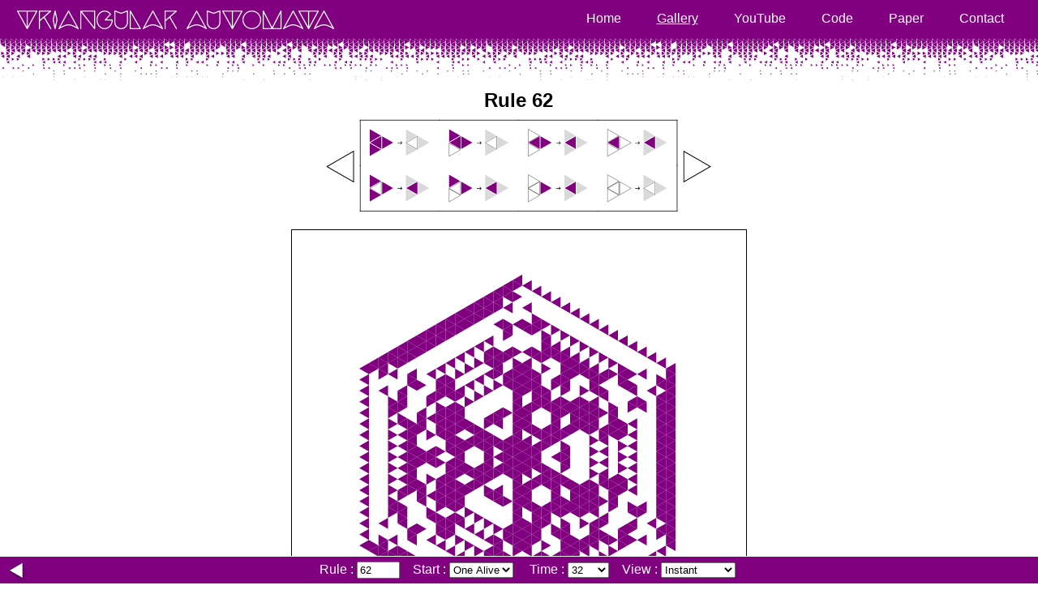

--- FILE ---
content_type: text/html; charset=utf-8
request_url: https://triangular-automata.net/rules.html?rule=%2062
body_size: 2488
content:
<!DOCTYPE html>
<html lang="en">
<head>
  <!-- Google tag (gtag.js) -->
  <script async src="https://www.googletagmanager.com/gtag/js?id=G-DE95WN5KJL"></script>
  <script>
    window.dataLayer = window.dataLayer || [];
    function gtag(){dataLayer.push(arguments);}
    gtag('js', new Date());

    gtag('config', 'G-DE95WN5KJL');
  </script>

  <!-- HTML Meta Tags -->
  <title>Triangular Automata ▷ Gallery</title>
  <meta name="description" content="The 256 Elementary Cellular Automata of the 2D Plane">
  <meta charset="UTF-8">
  <meta http-equiv="X-UA-Compatible" content="IE=edge">
  <meta name="viewport" content="width=device-width, initial-scale=1.0">
  <meta name="theme-color" content="#800080">

  <!-- Facebook Meta Tags -->
  <meta property="og:url" content="https://paulcousin.github.io/triangular-automata/">
  <meta property="og:type" content="website">
  <meta property="og:title" content="Triangular Automata">
  <meta property="og:description" content="The 256 Elementary Cellular Automata of the 2D Plane">
  <meta property="og:image" content="https://paulcousin.github.io/triangular-automata/style/Thumbnail.jpg">

  <!-- Twitter Meta Tags -->
  <meta name="twitter:card" content="summary_large_image">
  <meta property="twitter:domain" content="paulcousin.github.io">
  <meta property="twitter:url" content="https://paulcousin.github.io/triangular-automata/">
  <meta name="twitter:title" content="Triangular Automata">
  <meta name="twitter:description" content="The 256 Elementary Cellular Automata of the 2D Plane">
  <meta name="twitter:image" content="https://paulcousin.github.io/triangular-automata/style/Thumbnail.jpg">

  <!-- FavIcon -->
  <link rel="icon" type="image/png" href="/favicon/favicon-96x96.png" sizes="96x96" />
  <link rel="icon" type="image/svg+xml" href="/favicon/favicon.svg" />
  <link rel="shortcut icon" href="/favicon/favicon.ico" />
  <link rel="apple-touch-icon" sizes="180x180" href="/favicon/apple-touch-icon.png" />
  <meta name="apple-mobile-web-app-title" content="Triangular Automata" />
  <link rel="manifest" href="/favicon/site.webmanifest" />

  <!-- Style Sheet -->
  <link rel="stylesheet" href="style.css">
  <link rel="stylesheet" href="rules.css">
  
</head>

<body>
  <header id="header"><!-- HEADER -->
    <nav>
      <div class="purple">
      <h1>
        <a id="title" href="/">TRIANGULAR AUTOMATA</a>
      </h1>
        <div id="menu">
            <div class="menu-element" id="menu-home">
              <a href="/">Home</a>
              <div id="dropdown-container"><div id="dropdown"></div></div>
            </div>
            <div class="menu-element"><a href="gallery.html" style="text-decoration: underline;">Gallery</a></div>
            <div class="menu-element"><a href="http://www.youtube.com/@TriangularAutomata" target="_blank">YouTube</a></div>
            <div class="menu-element"><a href="code.html">Code</a></div>
            <div class="menu-element"><a href="https://www.complex-systems.com/abstracts/v33_i03_a01/" target="_blank">Paper</a></div>
            <div class="menu-element"><a href="https://orcid.org/0000-0002-3866-7615" target="_blank">Contact</a></div>
        </div>
      </div>
      <div class="banner"></div>
    </nav>
  </header>

  <main id="main">
    <article id="rule"> <!-- RULE -->
      <h2 id="rule-title">Rule 0</h2>
      <p id="rule-and-arrows">
        <img class="arrow" id="left-arrow" src="style/triangle-left-white.svg">
        <img id="rule-plot" src="images/rules/rule-0.svg">
        <img class="arrow" id="right-arrow" src="style/triangle-right-white.svg">
      </p>
      <!-- <div id="plot-container"> -->
        <img src="style/wait.gif" class="plot" id="plot">
      <!-- </div> -->
    </article>

    <footer id="footer"><!-- FOOTER -->
      <img  src="style/triangle-left-white.svg" 
            id="back" 
            onclick="window.location='gallery.html'+window.location.search+'#rule-'+currentRule"
          >
      <p>
      &nbsp;
      Rule :
      <input type="number" id="rule-selection" value="181" style="width:45px;" onchange="selectRule(this.value);updatePage();">
      &nbsp;&nbsp;
      Start :
      <select id="start-selection" onChange="setStart(this.value);updatePage();">
        <option value="OneAlive">One Alive</option>
        <option value="Hexagon">Hexagon</option>
        <option value="TA">Logo TA</option>
        <option value="Random">Random</option>
      </select>
      &nbsp;
      <a id="jumpLine"></a>
      &nbsp;
      Time :
      <select id="time-selection" onChange="setTime(this.value);updatePage();">
        <option value="0">0</option>
        <option value="1">1</option>
        <option value="2">2</option>
        <option value="3">3</option>
        <option value="4">4</option>
        <option value="5">5</option>
        <option value="8">8</option>
        <option value="10">10</option>
        <option value="16">16</option>
        <option value="25">25</option>
        <option value="32">32</option>
        <option value="50">50</option>
        <option value="64">64</option>
        <option value="75">75</option>
        <option value="96">96</option>
        <option value="100">100</option>
        <option value="125">125</option>
        <option value="126">126</option>
        <option value="127">127</option>
        <option value="128">128</option>
        <option value="more" id="more">more</option>
      </select>
      &nbsp;&nbsp;
      View :
      <select id="view-selection" onChange="setView(this.value);updatePage();">
        <option value="Instant">Instant</option>
        <option value="Animation">Animation</option>
        <option value="SpaceTime">Space-Time</option>
      </select>
      &nbsp;
    </p>
    </footer>

    <!-- PRELOAD ARROWS -->
    <img src="style/triangle-right-purple.svg" style="display: none;" alt="Preload right arrow">
    <img src="style/triangle-left-purple.svg" style="display: none;" alt="Preload left arrow">
      
  </main>
    
</body>
</html>
<script src="jquery-3.7.0.min.js"></script> 
<script src="script.js"></script> 
<script>
// Fetch parameters //
var urlParams = new URLSearchParams(window.location.search);

var currentRule = Number(urlParams.get('rule'));

if (urlParams.get('time')==null) {
        var currentTime=32;
    } else {
        var currentTime = Number(urlParams.get('time'));
        document.getElementById('time-selection').value=Number(currentTime);
    }

if (urlParams.get('start')==null) {
  var  currentStart='OneAlive';
}  else {
  var currentStart = urlParams.get('start');
}

if (urlParams.get('view')==null) {
  var  currentView='Instant';
}  else {
  var currentView = urlParams.get('view');
}

// Update parameters //
function setStart(start) {
    currentStart = start;
    urlParams.set('start', currentStart);
    history.replaceState(null, null, "?"+urlParams.toString());
}

function setView(view) {
    currentView = view;
    urlParams.set('view', currentView);
    history.replaceState(null, null, "?"+urlParams.toString());
}

function setRule(rule) {
    currentRule = rule;
    urlParams.set('rule', currentRule);
    history.replaceState(null, null, "?"+urlParams.toString());
}

function setTime(time) {
    if (time == "more") {
      window.open('https://files.paulcousin.net/triangular-automata/pdf/rule-'+currentRule.toString()+'.pdf',"_self");
    }
    else {
      currentTime = time;
      urlParams.set('time', time);
      history.replaceState(null, null, "?"+urlParams.toString());
    }
}

// Update page //
function updatePage() {
    document.getElementById("rule-title").innerHTML = 'Rule '+currentRule.toString();
    document.getElementById("rule-plot").src = 'images/rules/rule-'+currentRule.toString()+'.svg';
    if (currentView == "Instant") {
      loadLargeImage('plot', 'style/wait.gif','images/instant-hq/rule-'+currentRule.toString()+'-time-'+currentTime.toString()+'-'+currentStart+'.svg');
    } else if (currentView == "Animation") {
      loadLargeImage('plot', 'style/wait.gif', 'https://paulcousin.github.io/triangular-automata-animations/rule-'+currentRule.toString()+'-'+currentStart.toString()+'.gif');
    } else if (currentView == "SpaceTime") {
      loadLargeImage('plot', 'style/wait.gif', 'https://files.paulcousin.net/triangular-automata/space-time/rule-'+currentRule.toString()+'-'+currentStart.toString()+'.gif');
    }
    if (currentStart == "OneAlive") {
      document.getElementById('time-selection').innerHTML = '<option value="0">0</option><option value="1">1</option><option value="2">2</option> <option value="3">3</option><option value="4">4</option><option value="5">5</option><option value="8">8</option><option value="10">10</option><option value="16">16</option><option value="25">25</option><option value="32">32</option><option value="50">50</option><option value="64">64</option><option value="75">75</option><option value="96">96</option><option value="100">100</option><option value="125">125</option><option value="126">126</option><option value="127">127</option><option value="128">128</option><option value="more" id="more">more</option>';
    } else {
      document.getElementById('time-selection').innerHTML = '<option value="0">0</option><option value="1">1</option><option value="2">2</option> <option value="3">3</option><option value="4">4</option><option value="5">5</option><option value="8">8</option><option value="10">10</option><option value="16">16</option><option value="25">25</option><option value="32">32</option><option value="50">50</option><option value="64">64</option><option value="75">75</option><option value="96">96</option><option value="100">100</option><option value="125">125</option><option value="126">126</option><option value="127">127</option><option value="128">128</option>';
    }
    // Update title
    document.title = 'Triangular Automata ▷ Gallery ▷ Rule '+currentRule.toString();
    // Updating selection
    document.getElementById("rule-selection").value = currentRule;
    document.getElementById("start-selection").value = currentStart;
    document.getElementById("time-selection").value=Number(currentTime);
    document.getElementById("view-selection").value=currentView;
}

updatePage()

// Arrows //
$('#left-arrow').on("touchend click",function(){
  event.stopPropagation();
  event.preventDefault();
  selectRule(currentRule-1);
});

$('#right-arrow').on("touchend click",function(){
    event.stopPropagation();
    event.preventDefault();
    selectRule(currentRule+1);
});

function selectRule(rule) {
  if (rule<0) {
        setRule(255);
    } else if (rule>255) {
        setRule(0);
    } else {
        setRule(Math.floor(rule));
    };
  updatePage();
}

</script>

--- FILE ---
content_type: text/html; charset=utf-8
request_url: https://triangular-automata.net/table-of-contents.html
body_size: -47
content:
<ul>
    <li><a href="/?p=abstract">Abstract</a></li>
    <li><a href="/?p=introduction">Introduction</a></li>
    <li><a href="/?p=rules">Rules</a></li>
    <li><a href="/?p=space-time">Space Time</a></li>
    <li><a href="/?p=elementary-cellular-automata">Elementary Cellular Automata</a></li>
    <li><a href="/?p=gliders">Gliders</a></li>
    <li><a href="/?p=self-reproduction">Self-Reproduction</a></li>
    <li><a href="/?p=center-column">Center Column</a></li>
    <li><a href="/?p=noise-and-textures">Noise and Textures</a></li>
    <li><a href="/?p=focus-on">Focus on</a></li>
    <ul>
      <li><a href="/?p=rule-210">Rule 210</a></li>
      <li><a href="/?p=rule-53">Rule 53</a></li>
      <li><a href="/?p=rule-218">Rule 218</a></li>
    </ul>
    <li><a href="/?p=graph-theory">Graph Theory</a></li>
    <li><a href="/?p=minimal-implementation">Minimal Implementation</a></li>
    <li><a href="/?p=alternating-rules">Alternating Rules</a></li>
    <li><a href="/?p=integer-sequences">Integer Sequences</a></li>
    <li><a href="/?p=final-thoughts">Final Thoughts</a></li>
    <!-- <li><a href="/?p=miscellaneous">Miscellaneous</a>*</li> -->
    <li><a href="/?p=references">References</a></li>
    <li><a href="/?p=cite-this-website">Cite This Website</a></li>
  </ul>

--- FILE ---
content_type: text/css; charset=utf-8
request_url: https://triangular-automata.net/style.css
body_size: 501
content:
/* Font */
@font-face {
    font-family: 'Triangler';
    src: url('style/Triangler.otf');
}

/* Managing font size on smartphone */
html {
    -webkit-text-size-adjust: 100%;
    -moz-text-size-adjust: 100%;
    -ms-text-size-adjust: 100%;
}

/* Main content */
main article {
    height: 100%;
    margin-top: 110px;
    padding: 0;
    font-family: Arial, Helvetica, sans-serif;
    color: black;
    text-align: center;
}

/* Header */
header {
    position: fixed;
    overflow: hidden;
    left: 0;
    width: 100%;
    top: 0;
    z-index: 10;
    transition: top 0.2s ease-in-out;
}

.purple {
    background-color: rgb(50%, 0%, 50%);
    padding-top: 1px;
    height: 45px;
    display: flex;
    align-items: center;
}

.banner {
    position: fixed;
    overflow: hidden;
    background-image: url('style/banner.png');
    background-repeat: repeat-x;
    background-size: 600px;
    width: 100%;
    height: 60px;
    margin-top: -6px;
    pointer-events: none;
}

h1 {
    text-align: left;
    margin-top: 0;
    width: 100%;
}

#title {
    font-family: 'Triangler';
    font-size: 2rem;
    color: white;
    margin: 0px 20px 0px 20px;
    z-index: 1000;
    text-decoration: none;
    font-weight: 500;
    position: relative;
    top: 14px;
}

#title:hover {
    text-decoration: none;
}

#menu {
    position: absolute;
    overflow: hidden;
    text-align: center;
    right: 0;
    top: 0;
    width: 600px;
    max-width: 100%;
    font-family: Arial, Helvetica, sans-serif;
    color: white;
}

.menu-element {
    display:inline-block;
    margin: 14px 20px;
}

.menu-element a {
    text-decoration: none;
    color: white;
}

.menu-element a:hover {
    cursor: pointer;
    text-decoration: underline;
}

.menu-element a:link, .menu-element a:visited {
    color: white;
}

#dropdown-container {
    position:fixed;
    padding: 10px 0px 0px 0px;
    z-index: 10000000;
}

#dropdown {
    display: none;
    text-align: left;
    margin: 0px 0px;
    padding-right: 20px;
    background-color: rgb(50%, 0%, 50%);
    border: solid white;
    border-radius: 20px;
    max-height: calc(100vh - 120px);
    overflow: auto;
    z-index: inherit;
}

#menu-home:hover #dropdown, #dropdown-container:hover #dropdown {
    display: block;
    opacity: 1;
}

/* Footer */
footer {
    text-align: center;
    background-color: rgb(50%, 0%, 50%);
    color: white;
    border-top: 1px solid;
    left: 0;
    width: 100%;
    bottom: 0;
    font-family: Arial, Helvetica, sans-serif;
}

/* Responsive */
@media screen and (max-width: 1040px) {
    .purple {
        height: 61px;
    }

    .nav-up {
        top: -32px;
    }

    h1 {
        text-align: center;
    }

    #title {
        font-size: 1.5rem;
        top: -1px;
        
    }

    #menu {
        top: 25px;
        width: 100%;
    }

    #dropdown {
        max-height: calc(100vh - 140px);
    }

    main article {
        margin-top: 125px;
    }
}

@media screen and (max-width: 570px) {
    #menu {
        margin-top: 1.2em;
        font-size: 0.8em;
    }

    .menu-element {
        margin: 0 10px;
    }

    #dropdown {
        max-height: calc(100vh - 210px);
    }
}


--- FILE ---
content_type: text/css; charset=utf-8
request_url: https://triangular-automata.net/rules.css
body_size: 318
content:

main article {
    margin-bottom: 50px;
    margin-left:2%;
    width:96%;
  }

  #plot {
    position: relative;
    border: solid 1px;
    width: calc(100vh - 160px);
    max-width: min(100%, 1080px);
    aspect-ratio: 1;
  }

  main article p {
    width: 100%;
  }

  #rule-title {
    margin-bottom: -10px;
  }

  h2 {
    text-align: center;
  }

  #rule-and-arrows {
    width: 100%;
    display: flex;
    justify-content: center;
    align-items: center;
  }

  #rule-plot {
    width: 400px;
    max-width: 73.5vmin;
  }

  .arrow {
    width: 40px;
    max-width: 7vmin;
    margin: 0;
    display: inline-block;
    vertical-align: middle;
  }
  
  /* Footer */
  footer {
    position: fixed;
    padding: 10px;
    height: auto;
    z-index: 10;
  }
  footer p {
    margin: 0px;
    margin-top: -4px;
    margin-bottom: -4px;
  }

  #jumpLine {
    display: none;
  }

  #back {
    position: absolute;
    overflow: hidden;
    height: 20px;
    bottom: 50%;
    transform: translateY(50%);
    left: 10px;
    filter: drop-shadow(2px 4px 4px rgba(100, 0, 100, 0.8));
    z-index: 100;
  }
  #back:hover {
    cursor: pointer;
  }

  /* Responsive */
  @media screen and (max-width: 600px) {
    #jumpLine {
        display: block;
    }

    main article {
        margin-bottom: 70px;
    }
  }

  /* Arrows */
  @media (hover: hover) {
    #right-arrow:hover {
        content:url('style/triangle-right-purple.svg');
        cursor: pointer;
    }
    #left-arrow:hover {
        content:url('style/triangle-left-purple.svg');
        cursor: pointer;
    }
  }

--- FILE ---
content_type: image/svg+xml
request_url: https://triangular-automata.net/style/triangle-left-purple.svg
body_size: -329
content:
<svg height="60" viewBox="0 0 45 45" width="60" xmlns="http://www.w3.org/2000/svg"><path d="m3.585938 22 36.828124-21.261719v42.523438zm0 0" fill="purple"/></svg>

--- FILE ---
content_type: image/svg+xml
request_url: https://triangular-automata.net/images/instant-hq/rule-62-time-32-OneAlive.svg
body_size: 4177
content:
<svg height="360pt" viewBox="0 0 360 360" width="360pt" xmlns="http://www.w3.org/2000/svg"><path d="m0 0h360v360h-360z" fill="#fff"/><g fill="#800080"><path d="m174.9375 180 7.59375-4.386719v8.773438zm0 0"/><path d="m182.53125 184.386719 7.597656-4.386719v8.769531zm0 0"/><path d="m182.53125 175.613281 7.597656-4.382812v8.769531zm0 0"/><path d="m174.9375 171.230469 7.59375-4.386719v8.769531zm0 0"/><path d="m167.339844 175.613281 7.597656-4.382812v8.769531zm0 0"/><path d="m167.339844 184.386719 7.597656-4.386719v8.769531zm0 0"/><path d="m174.9375 188.769531 7.59375-4.382812v8.769531zm0 0"/><path d="m190.128906 188.769531 7.59375-4.382812v8.769531zm0 0"/><path d="m190.128906 180 7.59375-4.386719v8.773438zm0 0"/><path d="m190.128906 171.230469 7.59375-4.386719v8.769531zm0 0"/><path d="m182.53125 166.84375 7.597656-4.386719v8.773438zm0 0"/><path d="m174.9375 162.457031 7.59375-4.382812v8.769531zm0 0"/><path d="m167.339844 166.84375 7.597656-4.386719v8.773438zm0 0"/><path d="m159.746094 171.230469 7.59375-4.386719v8.769531zm0 0"/><path d="m159.746094 180 7.59375-4.386719v8.773438zm0 0"/><path d="m159.746094 188.769531 7.59375-4.382812v8.769531zm0 0"/><path d="m167.339844 193.15625 7.597656-4.386719v8.773438zm0 0"/><path d="m174.9375 197.542969 7.59375-4.386719v8.769531zm0 0"/><path d="m182.53125 193.15625 7.597656-4.386719v8.773438zm0 0"/><path d="m197.722656 193.15625 7.597656-4.386719v8.773438zm0 0"/><path d="m197.722656 166.84375 7.597656-4.386719v8.773438zm0 0"/><path d="m190.128906 162.457031 7.59375-4.382812v8.769531zm0 0"/><path d="m182.53125 158.074219 7.597656-4.386719v8.769531zm0 0"/><path d="m174.9375 153.6875 7.59375-4.386719v8.773438zm0 0"/><path d="m152.148438 166.84375 7.597656-4.386719v8.773438zm0 0"/><path d="m152.148438 175.613281 7.597656-4.382812v8.769531zm0 0"/><path d="m152.148438 184.386719 7.597656-4.386719v8.769531zm0 0"/><path d="m152.148438 193.15625 7.597656-4.386719v8.773438zm0 0"/><path d="m174.9375 206.3125 7.59375-4.386719v8.773438zm0 0"/><path d="m182.53125 201.925781 7.597656-4.382812v8.769531zm0 0"/><path d="m190.128906 197.542969 7.59375-4.386719v8.769531zm0 0"/><path d="m205.320312 197.542969 7.59375-4.386719v8.769531zm0 0"/><path d="m205.320312 180 7.59375-4.386719v8.773438zm0 0"/><path d="m205.320312 162.457031 7.59375-4.382812v8.769531zm0 0"/><path d="m197.722656 158.074219 7.597656-4.386719v8.769531zm0 0"/><path d="m182.53125 149.300781 7.597656-4.382812v8.769531zm0 0"/><path d="m174.9375 144.917969 7.59375-4.386719v8.769531zm0 0"/><path d="m159.746094 153.6875 7.59375-4.386719v8.773438zm0 0"/><path d="m144.554688 162.457031 7.59375-4.382812v8.769531zm0 0"/><path d="m144.554688 171.230469 7.59375-4.386719v8.769531zm0 0"/><path d="m144.554688 188.769531 7.59375-4.382812v8.769531zm0 0"/><path d="m144.554688 197.542969 7.59375-4.386719v8.769531zm0 0"/><path d="m159.746094 206.3125 7.59375-4.386719v8.773438zm0 0"/><path d="m174.9375 215.082031 7.59375-4.382812v8.769531zm0 0"/><path d="m182.53125 210.699219 7.597656-4.386719v8.769531zm0 0"/><path d="m197.722656 201.925781 7.597656-4.382812v8.769531zm0 0"/><path d="m212.914062 201.925781 7.597657-4.382812v8.769531zm0 0"/><path d="m212.914062 184.386719 7.597657-4.386719v8.769531zm0 0"/><path d="m212.914062 175.613281 7.597657-4.382812v8.769531zm0 0"/><path d="m212.914062 158.074219 7.597657-4.386719v8.769531zm0 0"/><path d="m205.320312 153.6875 7.59375-4.386719v8.773438zm0 0"/><path d="m182.53125 140.53125 7.597656-4.386719v8.773438zm0 0"/><path d="m174.9375 136.144531 7.59375-4.382812v8.769531zm0 0"/><path d="m159.746094 144.917969 7.59375-4.386719v8.769531zm0 0"/><path d="m152.148438 149.300781 7.597656-4.382812v8.769531zm0 0"/><path d="m136.957031 158.074219 7.597657-4.386719v8.769531zm0 0"/><path d="m136.957031 166.84375 7.597657-4.386719v8.773438zm0 0"/><path d="m136.957031 193.15625 7.597657-4.386719v8.773438zm0 0"/><path d="m136.957031 201.925781 7.597657-4.382812v8.769531zm0 0"/><path d="m152.148438 210.699219 7.597656-4.386719v8.769531zm0 0"/><path d="m159.746094 215.082031 7.59375-4.382812v8.769531zm0 0"/><path d="m174.9375 223.855469 7.59375-4.386719v8.769531zm0 0"/><path d="m182.53125 219.46875 7.597656-4.386719v8.773438zm0 0"/><path d="m205.320312 206.3125 7.59375-4.386719v8.773438zm0 0"/><path d="m220.511719 206.3125 7.59375-4.386719v8.773438zm0 0"/><path d="m220.511719 153.6875 7.59375-4.386719v8.773438zm0 0"/><path d="m205.320312 144.917969 7.59375-4.386719v8.769531zm0 0"/><path d="m197.722656 140.53125 7.597656-4.386719v8.773438zm0 0"/><path d="m190.128906 136.144531 7.59375-4.382812v8.769531zm0 0"/><path d="m174.9375 127.375 7.59375-4.386719v8.773438zm0 0"/><path d="m129.363281 153.6875 7.59375-4.386719v8.773438zm0 0"/><path d="m129.363281 171.230469 7.59375-4.386719v8.769531zm0 0"/><path d="m129.363281 180 7.59375-4.386719v8.773438zm0 0"/><path d="m129.363281 188.769531 7.59375-4.382812v8.769531zm0 0"/><path d="m129.363281 206.3125 7.59375-4.386719v8.773438zm0 0"/><path d="m174.9375 232.625 7.59375-4.386719v8.773438zm0 0"/><path d="m190.128906 223.855469 7.59375-4.386719v8.769531zm0 0"/><path d="m197.722656 219.46875 7.597656-4.386719v8.773438zm0 0"/><path d="m205.320312 215.082031 7.59375-4.382812v8.769531zm0 0"/><path d="m228.105469 210.699219 7.597656-4.386719v8.769531zm0 0"/><path d="m228.105469 201.925781 7.597656-4.382812v8.769531zm0 0"/><path d="m228.105469 158.074219 7.597656-4.386719v8.769531zm0 0"/><path d="m228.105469 149.300781 7.597656-4.382812v8.769531zm0 0"/><path d="m220.511719 144.917969 7.59375-4.386719v8.769531zm0 0"/><path d="m212.914062 140.53125 7.597657-4.386719v8.773438zm0 0"/><path d="m205.320312 136.144531 7.59375-4.382812v8.769531zm0 0"/><path d="m197.722656 131.761719 7.597656-4.386719v8.769531zm0 0"/><path d="m190.128906 127.375 7.59375-4.386719v8.773438zm0 0"/><path d="m182.53125 122.988281 7.597656-4.382812v8.769531zm0 0"/><path d="m174.9375 118.605469 7.59375-4.386719v8.769531zm0 0"/><path d="m167.339844 122.988281 7.597656-4.382812v8.769531zm0 0"/><path d="m129.363281 144.917969 7.59375-4.386719v8.769531zm0 0"/><path d="m121.765625 149.300781 7.597656-4.382812v8.769531zm0 0"/><path d="m121.765625 158.074219 7.597656-4.386719v8.769531zm0 0"/><path d="m121.765625 166.84375 7.597656-4.386719v8.773438zm0 0"/><path d="m121.765625 175.613281 7.597656-4.382812v8.769531zm0 0"/><path d="m121.765625 184.386719 7.597656-4.386719v8.769531zm0 0"/><path d="m121.765625 193.15625 7.597656-4.386719v8.773438zm0 0"/><path d="m121.765625 201.925781 7.597656-4.382812v8.769531zm0 0"/><path d="m121.765625 210.699219 7.597656-4.386719v8.769531zm0 0"/><path d="m129.363281 215.082031 7.59375-4.382812v8.769531zm0 0"/><path d="m167.339844 237.011719 7.597656-4.386719v8.769531zm0 0"/><path d="m174.9375 241.394531 7.59375-4.382812v8.769531zm0 0"/><path d="m182.53125 237.011719 7.597656-4.386719v8.769531zm0 0"/><path d="m190.128906 232.625 7.59375-4.386719v8.773438zm0 0"/><path d="m197.722656 228.238281 7.597656-4.382812v8.769531zm0 0"/><path d="m205.320312 223.855469 7.59375-4.386719v8.769531zm0 0"/><path d="m212.914062 219.46875 7.597657-4.386719v8.773438zm0 0"/><path d="m220.511719 215.082031 7.59375-4.382812v8.769531zm0 0"/><path d="m235.703125 215.082031 7.59375-4.382812v8.769531zm0 0"/><path d="m235.703125 206.3125 7.59375-4.386719v8.773438zm0 0"/><path d="m235.703125 153.6875 7.59375-4.386719v8.773438zm0 0"/><path d="m235.703125 144.917969 7.59375-4.386719v8.769531zm0 0"/><path d="m228.105469 140.53125 7.597656-4.386719v8.773438zm0 0"/><path d="m220.511719 136.144531 7.59375-4.382812v8.769531zm0 0"/><path d="m190.128906 118.605469 7.59375-4.386719v8.769531zm0 0"/><path d="m182.53125 114.21875 7.597656-4.386719v8.773438zm0 0"/><path d="m174.9375 109.832031 7.59375-4.382812v8.769531zm0 0"/><path d="m167.339844 114.21875 7.597656-4.386719v8.773438zm0 0"/><path d="m121.765625 140.53125 7.597656-4.386719v8.773438zm0 0"/><path d="m114.171875 144.917969 7.59375-4.386719v8.769531zm0 0"/><path d="m114.171875 153.6875 7.59375-4.386719v8.773438zm0 0"/><path d="m114.171875 162.457031 7.59375-4.382812v8.769531zm0 0"/><path d="m114.171875 197.542969 7.59375-4.386719v8.769531zm0 0"/><path d="m114.171875 206.3125 7.59375-4.386719v8.773438zm0 0"/><path d="m114.171875 215.082031 7.59375-4.382812v8.769531zm0 0"/><path d="m121.765625 219.46875 7.597656-4.386719v8.773438zm0 0"/><path d="m167.339844 245.78125 7.597656-4.386719v8.773438zm0 0"/><path d="m174.9375 250.167969 7.59375-4.386719v8.769531zm0 0"/><path d="m182.53125 245.78125 7.597656-4.386719v8.773438zm0 0"/><path d="m190.128906 241.394531 7.59375-4.382812v8.769531zm0 0"/><path d="m220.511719 223.855469 7.59375-4.386719v8.769531zm0 0"/><path d="m228.105469 219.46875 7.597656-4.386719v8.773438zm0 0"/><path d="m243.296875 201.925781 7.597656-4.382812v8.769531zm0 0"/><path d="m243.296875 193.15625 7.597656-4.386719v8.773438zm0 0"/><path d="m243.296875 184.386719 7.597656-4.386719v8.769531zm0 0"/><path d="m243.296875 175.613281 7.597656-4.382812v8.769531zm0 0"/><path d="m243.296875 166.84375 7.597656-4.386719v8.773438zm0 0"/><path d="m243.296875 158.074219 7.597656-4.386719v8.769531zm0 0"/><path d="m235.703125 136.144531 7.59375-4.382812v8.769531zm0 0"/><path d="m212.914062 122.988281 7.597657-4.382812v8.769531zm0 0"/><path d="m205.320312 118.605469 7.59375-4.386719v8.769531zm0 0"/><path d="m182.53125 105.449219 7.597656-4.386719v8.769531zm0 0"/><path d="m159.746094 109.832031 7.59375-4.382812v8.769531zm0 0"/><path d="m152.148438 114.21875 7.597656-4.386719v8.773438zm0 0"/><path d="m144.554688 118.605469 7.59375-4.386719v8.769531zm0 0"/><path d="m136.957031 122.988281 7.597657-4.382812v8.769531zm0 0"/><path d="m129.363281 127.375 7.59375-4.386719v8.773438zm0 0"/><path d="m121.765625 131.761719 7.597656-4.386719v8.769531zm0 0"/><path d="m106.574219 149.300781 7.597656-4.382812v8.769531zm0 0"/><path d="m106.574219 175.613281 7.597656-4.382812v8.769531zm0 0"/><path d="m106.574219 184.386719 7.597656-4.386719v8.769531zm0 0"/><path d="m106.574219 210.699219 7.597656-4.386719v8.769531zm0 0"/><path d="m121.765625 228.238281 7.597656-4.382812v8.769531zm0 0"/><path d="m129.363281 232.625 7.59375-4.386719v8.773438zm0 0"/><path d="m136.957031 237.011719 7.597657-4.386719v8.769531zm0 0"/><path d="m144.554688 241.394531 7.59375-4.382812v8.769531zm0 0"/><path d="m152.148438 245.78125 7.597656-4.386719v8.773438zm0 0"/><path d="m159.746094 250.167969 7.59375-4.386719v8.769531zm0 0"/><path d="m182.53125 254.550781 7.597656-4.382812v8.769531zm0 0"/><path d="m205.320312 241.394531 7.59375-4.382812v8.769531zm0 0"/><path d="m212.914062 237.011719 7.597657-4.386719v8.769531zm0 0"/><path d="m235.703125 223.855469 7.59375-4.386719v8.769531zm0 0"/><path d="m250.894531 215.082031 7.59375-4.382812v8.769531zm0 0"/><path d="m250.894531 206.3125 7.59375-4.386719v8.773438zm0 0"/><path d="m250.894531 197.542969 7.59375-4.386719v8.769531zm0 0"/><path d="m250.894531 162.457031 7.59375-4.382812v8.769531zm0 0"/><path d="m250.894531 153.6875 7.59375-4.386719v8.773438zm0 0"/><path d="m250.894531 144.917969 7.59375-4.386719v8.769531zm0 0"/><path d="m243.296875 131.761719 7.597656-4.386719v8.769531zm0 0"/><path d="m235.703125 127.375 7.59375-4.386719v8.773438zm0 0"/><path d="m212.914062 114.21875 7.597657-4.386719v8.773438zm0 0"/><path d="m190.128906 101.0625 7.59375-4.386719v8.773438zm0 0"/><path d="m182.53125 96.675781 7.597656-4.382812v8.769531zm0 0"/><path d="m167.339844 96.675781 7.597656-4.382812v8.769531zm0 0"/><path d="m159.746094 101.0625 7.59375-4.386719v8.773438zm0 0"/><path d="m152.148438 105.449219 7.597656-4.386719v8.769531zm0 0"/><path d="m121.765625 122.988281 7.597656-4.382812v8.769531zm0 0"/><path d="m114.171875 127.375 7.59375-4.386719v8.773438zm0 0"/><path d="m106.574219 131.761719 7.597656-4.386719v8.769531zm0 0"/><path d="m98.980469 144.917969 7.59375-4.386719v8.769531zm0 0"/><path d="m98.980469 153.6875 7.59375-4.386719v8.773438zm0 0"/><path d="m98.980469 180 7.59375-4.386719v8.773438zm0 0"/><path d="m98.980469 206.3125 7.59375-4.386719v8.773438zm0 0"/><path d="m98.980469 215.082031 7.59375-4.382812v8.769531zm0 0"/><path d="m106.574219 228.238281 7.597656-4.382812v8.769531zm0 0"/><path d="m114.171875 232.625 7.59375-4.386719v8.773438zm0 0"/><path d="m121.765625 237.011719 7.597656-4.386719v8.769531zm0 0"/><path d="m152.148438 254.550781 7.597656-4.382812v8.769531zm0 0"/><path d="m159.746094 258.9375 7.59375-4.386719v8.773438zm0 0"/><path d="m167.339844 263.324219 7.597656-4.386719v8.769531zm0 0"/><path d="m182.53125 263.324219 7.597656-4.386719v8.769531zm0 0"/><path d="m190.128906 258.9375 7.59375-4.386719v8.773438zm0 0"/><path d="m212.914062 245.78125 7.597657-4.386719v8.773438zm0 0"/><path d="m235.703125 232.625 7.59375-4.386719v8.773438zm0 0"/><path d="m243.296875 228.238281 7.597656-4.382812v8.769531zm0 0"/><path d="m258.488281 201.925781 7.597657-4.382812v8.769531zm0 0"/><path d="m258.488281 158.074219 7.597657-4.386719v8.769531zm0 0"/><path d="m235.703125 118.605469 7.59375-4.386719v8.769531zm0 0"/><path d="m228.105469 114.21875 7.597656-4.386719v8.773438zm0 0"/><path d="m220.511719 109.832031 7.59375-4.382812v8.769531zm0 0"/><path d="m212.914062 105.449219 7.597657-4.386719v8.769531zm0 0"/><path d="m205.320312 101.0625 7.59375-4.386719v8.773438zm0 0"/><path d="m197.722656 96.675781 7.597656-4.382812v8.769531zm0 0"/><path d="m152.148438 96.675781 7.597656-4.382812v8.769531zm0 0"/><path d="m114.171875 118.605469 7.59375-4.386719v8.769531zm0 0"/><path d="m91.382812 158.074219 7.597657-4.386719v8.769531zm0 0"/><path d="m91.382812 166.84375 7.597657-4.386719v8.773438zm0 0"/><path d="m91.382812 175.613281 7.597657-4.382812v8.769531zm0 0"/><path d="m91.382812 184.386719 7.597657-4.386719v8.769531zm0 0"/><path d="m91.382812 193.15625 7.597657-4.386719v8.773438zm0 0"/><path d="m91.382812 201.925781 7.597657-4.382812v8.769531zm0 0"/><path d="m114.171875 241.394531 7.59375-4.382812v8.769531zm0 0"/><path d="m152.148438 263.324219 7.597656-4.386719v8.769531zm0 0"/><path d="m197.722656 263.324219 7.597656-4.386719v8.769531zm0 0"/><path d="m205.320312 258.9375 7.59375-4.386719v8.773438zm0 0"/><path d="m212.914062 254.550781 7.597657-4.382812v8.769531zm0 0"/><path d="m220.511719 250.167969 7.59375-4.386719v8.769531zm0 0"/><path d="m228.105469 245.78125 7.597656-4.386719v8.773438zm0 0"/><path d="m235.703125 241.394531 7.59375-4.382812v8.769531zm0 0"/><path d="m266.085938 232.625 7.59375-4.386719v8.773438zm0 0"/><path d="m266.085938 223.855469 7.59375-4.386719v8.769531zm0 0"/><path d="m266.085938 206.3125 7.59375-4.386719v8.773438zm0 0"/><path d="m266.085938 197.542969 7.59375-4.386719v8.769531zm0 0"/><path d="m266.085938 188.769531 7.59375-4.382812v8.769531zm0 0"/><path d="m266.085938 180 7.59375-4.386719v8.773438zm0 0"/><path d="m266.085938 171.230469 7.59375-4.386719v8.769531zm0 0"/><path d="m266.085938 162.457031 7.59375-4.382812v8.769531zm0 0"/><path d="m266.085938 153.6875 7.59375-4.386719v8.773438zm0 0"/><path d="m266.085938 136.144531 7.59375-4.382812v8.769531zm0 0"/><path d="m266.085938 127.375 7.59375-4.386719v8.773438zm0 0"/><path d="m258.488281 122.988281 7.597657-4.382812v8.769531zm0 0"/><path d="m243.296875 114.21875 7.597656-4.386719v8.773438zm0 0"/><path d="m235.703125 109.832031 7.59375-4.382812v8.769531zm0 0"/><path d="m228.105469 105.449219 7.597656-4.386719v8.769531zm0 0"/><path d="m220.511719 101.0625 7.59375-4.386719v8.773438zm0 0"/><path d="m212.914062 96.675781 7.597657-4.382812v8.769531zm0 0"/><path d="m205.320312 92.292969 7.59375-4.386719v8.769531zm0 0"/><path d="m197.722656 87.90625 7.597656-4.382812v8.769531zm0 0"/><path d="m182.53125 79.136719 7.597656-4.386719v8.773438zm0 0"/><path d="m174.9375 74.75 7.59375-4.382812v8.769531zm0 0"/><path d="m167.339844 79.136719 7.597656-4.386719v8.773438zm0 0"/><path d="m152.148438 87.90625 7.597656-4.382812v8.769531zm0 0"/><path d="m144.554688 92.292969 7.59375-4.386719v8.769531zm0 0"/><path d="m136.957031 96.675781 7.597657-4.382812v8.769531zm0 0"/><path d="m129.363281 101.0625 7.59375-4.386719v8.773438zm0 0"/><path d="m121.765625 105.449219 7.597656-4.386719v8.769531zm0 0"/><path d="m114.171875 109.832031 7.59375-4.382812v8.769531zm0 0"/><path d="m106.574219 114.21875 7.597656-4.386719v8.773438zm0 0"/><path d="m91.382812 122.988281 7.597657-4.382812v8.769531zm0 0"/><path d="m83.789062 127.375 7.59375-4.386719v8.773438zm0 0"/><path d="m83.789062 136.144531 7.59375-4.382812v8.769531zm0 0"/><path d="m83.789062 153.6875 7.59375-4.386719v8.773438zm0 0"/><path d="m83.789062 162.457031 7.59375-4.382812v8.769531zm0 0"/><path d="m83.789062 171.230469 7.59375-4.386719v8.769531zm0 0"/><path d="m83.789062 180 7.59375-4.386719v8.773438zm0 0"/><path d="m83.789062 188.769531 7.59375-4.382812v8.769531zm0 0"/><path d="m83.789062 197.542969 7.59375-4.386719v8.769531zm0 0"/><path d="m83.789062 206.3125 7.59375-4.386719v8.773438zm0 0"/><path d="m83.789062 223.855469 7.59375-4.386719v8.769531zm0 0"/><path d="m83.789062 232.625 7.59375-4.386719v8.773438zm0 0"/><path d="m91.382812 237.011719 7.597657-4.386719v8.769531zm0 0"/><path d="m106.574219 245.78125 7.597656-4.386719v8.773438zm0 0"/><path d="m114.171875 250.167969 7.59375-4.386719v8.769531zm0 0"/><path d="m121.765625 254.550781 7.597656-4.382812v8.769531zm0 0"/><path d="m129.363281 258.9375 7.59375-4.386719v8.773438zm0 0"/><path d="m136.957031 263.324219 7.597657-4.386719v8.769531zm0 0"/><path d="m144.554688 267.707031 7.59375-4.382812v8.769531zm0 0"/><path d="m152.148438 272.09375 7.597656-4.386719v8.769531zm0 0"/><path d="m167.339844 280.863281 7.597656-4.386719v8.773438zm0 0"/><path d="m174.9375 285.25 7.59375-4.386719v8.769531zm0 0"/><path d="m182.53125 280.863281 7.597656-4.386719v8.773438zm0 0"/><path d="m197.722656 272.09375 7.597656-4.386719v8.769531zm0 0"/><path d="m205.320312 267.707031 7.59375-4.382812v8.769531zm0 0"/><path d="m212.914062 263.324219 7.597657-4.386719v8.769531zm0 0"/><path d="m220.511719 258.9375 7.59375-4.386719v8.773438zm0 0"/><path d="m228.105469 254.550781 7.597656-4.382812v8.769531zm0 0"/><path d="m235.703125 250.167969 7.59375-4.386719v8.769531zm0 0"/><path d="m243.296875 245.78125 7.597656-4.386719v8.773438zm0 0"/><path d="m258.488281 237.011719 7.597657-4.386719v8.769531zm0 0"/><path d="m273.679688 219.46875 7.597656-4.386719v8.773438zm0 0"/><path d="m273.679688 140.53125 7.597656-4.386719v8.773438zm0 0"/><path d="m258.488281 114.21875 7.597657-4.386719v8.773438zm0 0"/><path d="m190.128906 74.75 7.59375-4.382812v8.769531zm0 0"/><path d="m159.746094 74.75 7.59375-4.382812v8.769531zm0 0"/><path d="m91.382812 114.21875 7.597657-4.386719v8.773438zm0 0"/><path d="m76.191406 140.53125 7.597656-4.386719v8.773438zm0 0"/><path d="m76.191406 219.46875 7.597656-4.386719v8.773438zm0 0"/><path d="m91.382812 245.78125 7.597657-4.386719v8.773438zm0 0"/><path d="m159.746094 285.25 7.59375-4.386719v8.769531zm0 0"/><path d="m190.128906 285.25 7.59375-4.386719v8.769531zm0 0"/><path d="m258.488281 245.78125 7.597657-4.386719v8.773438zm0 0"/><path d="m281.277344 232.625 7.59375-4.386719v8.773438zm0 0"/><path d="m281.277344 127.375 7.59375-4.386719v8.773438zm0 0"/><path d="m273.679688 114.21875 7.597656-4.386719v8.773438zm0 0"/><path d="m182.53125 61.59375 7.597656-4.382812v8.769531zm0 0"/><path d="m167.339844 61.59375 7.597656-4.382812v8.769531zm0 0"/><path d="m76.191406 114.21875 7.597656-4.386719v8.773438zm0 0"/><path d="m68.597656 127.375 7.59375-4.386719v8.773438zm0 0"/><path d="m68.597656 232.625 7.59375-4.386719v8.773438zm0 0"/><path d="m76.191406 245.78125 7.597656-4.386719v8.773438zm0 0"/><path d="m167.339844 298.40625 7.597656-4.386719v8.769531zm0 0"/><path d="m182.53125 298.40625 7.597656-4.386719v8.769531zm0 0"/><path d="m273.679688 245.78125 7.597656-4.386719v8.773438zm0 0"/><path d="m288.871094 237.011719 7.597656-4.386719v8.769531zm0 0"/><path d="m288.871094 228.238281 7.597656-4.382812v8.769531zm0 0"/><path d="m288.871094 219.46875 7.597656-4.386719v8.773438zm0 0"/><path d="m288.871094 210.699219 7.597656-4.386719v8.769531zm0 0"/><path d="m288.871094 201.925781 7.597656-4.382812v8.769531zm0 0"/><path d="m288.871094 193.15625 7.597656-4.386719v8.773438zm0 0"/><path d="m288.871094 184.386719 7.597656-4.386719v8.769531zm0 0"/><path d="m288.871094 175.613281 7.597656-4.382812v8.769531zm0 0"/><path d="m288.871094 166.84375 7.597656-4.386719v8.773438zm0 0"/><path d="m288.871094 158.074219 7.597656-4.386719v8.769531zm0 0"/><path d="m288.871094 149.300781 7.597656-4.382812v8.769531zm0 0"/><path d="m288.871094 140.53125 7.597656-4.386719v8.773438zm0 0"/><path d="m288.871094 131.761719 7.597656-4.386719v8.769531zm0 0"/><path d="m288.871094 122.988281 7.597656-4.382812v8.769531zm0 0"/><path d="m167.339844 52.824219 7.597656-4.386719v8.773438zm0 0"/><path d="m159.746094 57.210938 7.59375-4.386719v8.769531zm0 0"/><path d="m152.148438 61.59375 7.597656-4.382812v8.769531zm0 0"/><path d="m144.554688 65.980469 7.59375-4.386719v8.773438zm0 0"/><path d="m136.957031 70.367188 7.597657-4.386719v8.769531zm0 0"/><path d="m129.363281 74.75 7.59375-4.382812v8.769531zm0 0"/><path d="m121.765625 79.136719 7.597656-4.386719v8.773438zm0 0"/><path d="m114.171875 83.523438 7.59375-4.386719v8.769531zm0 0"/><path d="m106.574219 87.90625 7.597656-4.382812v8.769531zm0 0"/><path d="m98.980469 92.292969 7.59375-4.386719v8.769531zm0 0"/><path d="m91.382812 96.675781 7.597657-4.382812v8.769531zm0 0"/><path d="m83.789062 101.0625 7.59375-4.386719v8.773438zm0 0"/><path d="m76.191406 105.449219 7.597656-4.386719v8.769531zm0 0"/><path d="m68.597656 109.832031 7.59375-4.382812v8.769531zm0 0"/><path d="m68.597656 250.167969 7.59375-4.386719v8.769531zm0 0"/><path d="m76.191406 254.550781 7.597656-4.382812v8.769531zm0 0"/><path d="m83.789062 258.9375 7.59375-4.386719v8.773438zm0 0"/><path d="m91.382812 263.324219 7.597657-4.386719v8.769531zm0 0"/><path d="m98.980469 267.707031 7.59375-4.382812v8.769531zm0 0"/><path d="m106.574219 272.09375 7.597656-4.386719v8.769531zm0 0"/><path d="m114.171875 276.476562 7.59375-4.382812v8.769531zm0 0"/><path d="m121.765625 280.863281 7.597656-4.386719v8.773438zm0 0"/><path d="m129.363281 285.25 7.59375-4.386719v8.769531zm0 0"/><path d="m136.957031 289.632812 7.597657-4.382812v8.769531zm0 0"/><path d="m144.554688 294.019531 7.59375-4.386719v8.773438zm0 0"/><path d="m152.148438 298.40625 7.597656-4.386719v8.769531zm0 0"/><path d="m159.746094 302.789062 7.59375-4.382812v8.769531zm0 0"/><path d="m167.339844 307.175781 7.597656-4.386719v8.773438zm0 0"/><path d="m296.46875 250.167969 7.59375-4.386719v8.769531zm0 0"/><path d="m296.46875 241.394531 7.59375-4.382812v8.769531zm0 0"/><path d="m296.46875 232.625 7.59375-4.386719v8.773438zm0 0"/><path d="m296.46875 223.855469 7.59375-4.386719v8.769531zm0 0"/><path d="m296.46875 215.082031 7.59375-4.382812v8.769531zm0 0"/><path d="m296.46875 206.3125 7.59375-4.386719v8.773438zm0 0"/><path d="m296.46875 197.542969 7.59375-4.386719v8.769531zm0 0"/><path d="m296.46875 188.769531 7.59375-4.382812v8.769531zm0 0"/><path d="m296.46875 180 7.59375-4.386719v8.773438zm0 0"/><path d="m296.46875 171.230469 7.59375-4.386719v8.769531zm0 0"/><path d="m296.46875 162.457031 7.59375-4.382812v8.769531zm0 0"/><path d="m296.46875 153.6875 7.59375-4.386719v8.773438zm0 0"/><path d="m296.46875 144.917969 7.59375-4.386719v8.769531zm0 0"/><path d="m296.46875 136.144531 7.59375-4.382812v8.769531zm0 0"/><path d="m296.46875 127.375 7.59375-4.386719v8.773438zm0 0"/><path d="m296.46875 118.605469 7.59375-4.386719v8.769531zm0 0"/><path d="m296.46875 109.832031 7.59375-4.382812v8.769531zm0 0"/><path d="m288.871094 105.449219 7.597656-4.386719v8.769531zm0 0"/><path d="m281.277344 101.0625 7.59375-4.386719v8.773438zm0 0"/><path d="m273.679688 96.675781 7.597656-4.382812v8.769531zm0 0"/><path d="m266.085938 92.292969 7.59375-4.386719v8.769531zm0 0"/><path d="m258.488281 87.90625 7.597657-4.382812v8.769531zm0 0"/><path d="m250.894531 83.523438 7.59375-4.386719v8.769531zm0 0"/><path d="m243.296875 79.136719 7.597656-4.386719v8.773438zm0 0"/><path d="m235.703125 74.75 7.59375-4.382812v8.769531zm0 0"/><path d="m228.105469 70.367188 7.597656-4.386719v8.769531zm0 0"/><path d="m220.511719 65.980469 7.59375-4.386719v8.773438zm0 0"/><path d="m212.914062 61.59375 7.597657-4.382812v8.769531zm0 0"/><path d="m205.320312 57.210938 7.59375-4.386719v8.769531zm0 0"/><path d="m197.722656 52.824219 7.597656-4.386719v8.773438zm0 0"/><path d="m190.128906 48.4375 7.59375-4.382812v8.769531zm0 0"/><path d="m182.53125 44.054688 7.597656-4.386719v8.769531zm0 0"/><path d="m174.9375 39.667969 7.59375-4.386719v8.773438zm0 0"/><path d="m167.339844 44.054688 7.597656-4.386719v8.769531zm0 0"/><path d="m159.746094 48.4375 7.59375-4.382812v8.769531zm0 0"/><path d="m152.148438 52.824219 7.597656-4.386719v8.773438zm0 0"/><path d="m144.554688 57.210938 7.59375-4.386719v8.769531zm0 0"/><path d="m136.957031 61.59375 7.597657-4.382812v8.769531zm0 0"/><path d="m129.363281 65.980469 7.59375-4.386719v8.773438zm0 0"/><path d="m121.765625 70.367188 7.597656-4.386719v8.769531zm0 0"/><path d="m114.171875 74.75 7.59375-4.382812v8.769531zm0 0"/><path d="m106.574219 79.136719 7.597656-4.386719v8.773438zm0 0"/><path d="m98.980469 83.523438 7.59375-4.386719v8.769531zm0 0"/><path d="m91.382812 87.90625 7.597657-4.382812v8.769531zm0 0"/><path d="m83.789062 92.292969 7.59375-4.386719v8.769531zm0 0"/><path d="m76.191406 96.675781 7.597656-4.382812v8.769531zm0 0"/><path d="m68.597656 101.0625 7.59375-4.386719v8.773438zm0 0"/><path d="m61 105.449219 7.597656-4.386719v8.769531zm0 0"/><path d="m53.40625 109.832031 7.59375-4.382812v8.769531zm0 0"/><path d="m53.40625 118.605469 7.59375-4.386719v8.769531zm0 0"/><path d="m53.40625 127.375 7.59375-4.386719v8.773438zm0 0"/><path d="m53.40625 136.144531 7.59375-4.382812v8.769531zm0 0"/><path d="m53.40625 144.917969 7.59375-4.386719v8.769531zm0 0"/><path d="m53.40625 153.6875 7.59375-4.386719v8.773438zm0 0"/><path d="m53.40625 162.457031 7.59375-4.382812v8.769531zm0 0"/><path d="m53.40625 171.230469 7.59375-4.386719v8.769531zm0 0"/><path d="m53.40625 180 7.59375-4.386719v8.773438zm0 0"/><path d="m53.40625 188.769531 7.59375-4.382812v8.769531zm0 0"/><path d="m53.40625 197.542969 7.59375-4.386719v8.769531zm0 0"/><path d="m53.40625 206.3125 7.59375-4.386719v8.773438zm0 0"/><path d="m53.40625 215.082031 7.59375-4.382812v8.769531zm0 0"/><path d="m53.40625 223.855469 7.59375-4.386719v8.769531zm0 0"/><path d="m53.40625 232.625 7.59375-4.386719v8.773438zm0 0"/><path d="m53.40625 241.394531 7.59375-4.382812v8.769531zm0 0"/><path d="m53.40625 250.167969 7.59375-4.386719v8.769531zm0 0"/><path d="m61 254.550781 7.597656-4.382812v8.769531zm0 0"/><path d="m68.597656 258.9375 7.59375-4.386719v8.773438zm0 0"/><path d="m76.191406 263.324219 7.597656-4.386719v8.769531zm0 0"/><path d="m83.789062 267.707031 7.59375-4.382812v8.769531zm0 0"/><path d="m91.382812 272.09375 7.597657-4.386719v8.769531zm0 0"/><path d="m98.980469 276.476562 7.59375-4.382812v8.769531zm0 0"/><path d="m106.574219 280.863281 7.597656-4.386719v8.773438zm0 0"/><path d="m114.171875 285.25 7.59375-4.386719v8.769531zm0 0"/><path d="m121.765625 289.632812 7.597656-4.382812v8.769531zm0 0"/><path d="m129.363281 294.019531 7.59375-4.386719v8.773438zm0 0"/><path d="m136.957031 298.40625 7.597657-4.386719v8.769531zm0 0"/><path d="m144.554688 302.789062 7.59375-4.382812v8.769531zm0 0"/><path d="m152.148438 307.175781 7.597656-4.386719v8.773438zm0 0"/><path d="m159.746094 311.5625 7.59375-4.386719v8.769531zm0 0"/><path d="m167.339844 315.945312 7.597656-4.382812v8.769531zm0 0"/><path d="m174.9375 320.332031 7.59375-4.386719v8.773438zm0 0"/><path d="m182.53125 315.945312 7.597656-4.382812v8.769531zm0 0"/><path d="m190.128906 311.5625 7.59375-4.386719v8.769531zm0 0"/><path d="m197.722656 307.175781 7.597656-4.386719v8.773438zm0 0"/><path d="m205.320312 302.789062 7.59375-4.382812v8.769531zm0 0"/><path d="m212.914062 298.40625 7.597657-4.386719v8.769531zm0 0"/><path d="m220.511719 294.019531 7.59375-4.386719v8.773438zm0 0"/><path d="m228.105469 289.632812 7.597656-4.382812v8.769531zm0 0"/><path d="m235.703125 285.25 7.59375-4.386719v8.769531zm0 0"/><path d="m243.296875 280.863281 7.597656-4.386719v8.773438zm0 0"/><path d="m250.894531 276.476562 7.59375-4.382812v8.769531zm0 0"/><path d="m258.488281 272.09375 7.597657-4.386719v8.769531zm0 0"/><path d="m266.085938 267.707031 7.59375-4.382812v8.769531zm0 0"/><path d="m273.679688 263.324219 7.597656-4.386719v8.769531zm0 0"/><path d="m281.277344 258.9375 7.59375-4.386719v8.773438zm0 0"/><path d="m288.871094 254.550781 7.597656-4.382812v8.769531zm0 0"/><path d="m190.128906 180-7.597656-4.386719v8.773438zm0 0"/><path d="m182.53125 175.613281-7.59375-4.382812v8.769531zm0 0"/><path d="m182.53125 184.386719-7.59375-4.386719v8.769531zm0 0"/><path d="m197.722656 184.386719-7.59375-4.386719v8.769531zm0 0"/><path d="m197.722656 175.613281-7.59375-4.382812v8.769531zm0 0"/><path d="m190.128906 171.230469-7.597656-4.386719v8.769531zm0 0"/><path d="m182.53125 166.84375-7.59375-4.386719v8.773438zm0 0"/><path d="m174.9375 171.230469-7.597656-4.386719v8.769531zm0 0"/><path d="m174.9375 180-7.597656-4.386719v8.773438zm0 0"/><path d="m174.9375 188.769531-7.597656-4.382812v8.769531zm0 0"/><path d="m182.53125 193.15625-7.59375-4.386719v8.773438zm0 0"/><path d="m190.128906 188.769531-7.597656-4.382812v8.769531zm0 0"/><path d="m205.320312 188.769531-7.597656-4.382812v8.769531zm0 0"/><path d="m205.320312 171.230469-7.597656-4.386719v8.769531zm0 0"/><path d="m182.53125 158.074219-7.59375-4.386719v8.769531zm0 0"/><path d="m167.339844 166.84375-7.59375-4.386719v8.773438zm0 0"/><path d="m167.339844 193.15625-7.59375-4.386719v8.773438zm0 0"/><path d="m182.53125 201.925781-7.59375-4.382812v8.769531zm0 0"/><path d="m212.914062 193.15625-7.59375-4.386719v8.773438zm0 0"/><path d="m212.914062 166.84375-7.59375-4.386719v8.773438zm0 0"/><path d="m205.320312 162.457031-7.597656-4.382812v8.769531zm0 0"/><path d="m197.722656 158.074219-7.59375-4.386719v8.769531zm0 0"/><path d="m190.128906 153.6875-7.597656-4.386719v8.773438zm0 0"/><path d="m182.53125 149.300781-7.59375-4.382812v8.769531zm0 0"/><path d="m159.746094 162.457031-7.597656-4.382812v8.769531zm0 0"/><path d="m159.746094 171.230469-7.597656-4.386719v8.769531zm0 0"/><path d="m159.746094 180-7.597656-4.386719v8.773438zm0 0"/><path d="m159.746094 188.769531-7.597656-4.382812v8.769531zm0 0"/><path d="m159.746094 197.542969-7.597656-4.386719v8.769531zm0 0"/><path d="m182.53125 210.699219-7.59375-4.386719v8.769531zm0 0"/><path d="m190.128906 206.3125-7.597656-4.386719v8.773438zm0 0"/><path d="m197.722656 201.925781-7.59375-4.382812v8.769531zm0 0"/><path d="m205.320312 197.542969-7.597656-4.386719v8.769531zm0 0"/><path d="m220.511719 197.542969-7.597657-4.386719v8.769531zm0 0"/><path d="m220.511719 188.769531-7.597657-4.382812v8.769531zm0 0"/><path d="m220.511719 180-7.597657-4.386719v8.773438zm0 0"/><path d="m220.511719 171.230469-7.597657-4.386719v8.769531zm0 0"/><path d="m220.511719 162.457031-7.597657-4.382812v8.769531zm0 0"/><path d="m212.914062 158.074219-7.59375-4.386719v8.769531zm0 0"/><path d="m190.128906 144.917969-7.597656-4.386719v8.769531zm0 0"/><path d="m182.53125 140.53125-7.59375-4.386719v8.773438zm0 0"/><path d="m174.9375 144.917969-7.597656-4.386719v8.769531zm0 0"/><path d="m167.339844 149.300781-7.59375-4.382812v8.769531zm0 0"/><path d="m159.746094 153.6875-7.597656-4.386719v8.773438zm0 0"/><path d="m152.148438 158.074219-7.59375-4.386719v8.769531zm0 0"/><path d="m152.148438 166.84375-7.59375-4.386719v8.773438zm0 0"/><path d="m152.148438 193.15625-7.59375-4.386719v8.773438zm0 0"/><path d="m152.148438 201.925781-7.59375-4.382812v8.769531zm0 0"/><path d="m159.746094 206.3125-7.597656-4.386719v8.773438zm0 0"/><path d="m167.339844 210.699219-7.59375-4.386719v8.769531zm0 0"/><path d="m174.9375 215.082031-7.597656-4.382812v8.769531zm0 0"/><path d="m182.53125 219.46875-7.59375-4.386719v8.773438zm0 0"/><path d="m190.128906 215.082031-7.597656-4.382812v8.769531zm0 0"/><path d="m212.914062 201.925781-7.59375-4.382812v8.769531zm0 0"/><path d="m228.105469 201.925781-7.59375-4.382812v8.769531zm0 0"/><path d="m228.105469 158.074219-7.59375-4.386719v8.769531zm0 0"/><path d="m212.914062 149.300781-7.59375-4.382812v8.769531zm0 0"/><path d="m197.722656 140.53125-7.59375-4.386719v8.773438zm0 0"/><path d="m182.53125 131.761719-7.59375-4.386719v8.769531zm0 0"/><path d="m144.554688 153.6875-7.597657-4.386719v8.773438zm0 0"/><path d="m144.554688 171.230469-7.597657-4.386719v8.769531zm0 0"/><path d="m144.554688 188.769531-7.597657-4.382812v8.769531zm0 0"/><path d="m144.554688 206.3125-7.597657-4.386719v8.773438zm0 0"/><path d="m182.53125 228.238281-7.59375-4.382812v8.769531zm0 0"/><path d="m197.722656 219.46875-7.59375-4.386719v8.773438zm0 0"/><path d="m212.914062 210.699219-7.59375-4.386719v8.769531zm0 0"/><path d="m235.703125 206.3125-7.597656-4.386719v8.773438zm0 0"/><path d="m235.703125 153.6875-7.597656-4.386719v8.773438zm0 0"/><path d="m228.105469 149.300781-7.59375-4.382812v8.769531zm0 0"/><path d="m220.511719 144.917969-7.597657-4.386719v8.769531zm0 0"/><path d="m212.914062 140.53125-7.59375-4.386719v8.773438zm0 0"/><path d="m205.320312 136.144531-7.597656-4.382812v8.769531zm0 0"/><path d="m197.722656 131.761719-7.59375-4.386719v8.769531zm0 0"/><path d="m190.128906 127.375-7.597656-4.386719v8.773438zm0 0"/><path d="m182.53125 122.988281-7.59375-4.382812v8.769531zm0 0"/><path d="m136.957031 149.300781-7.59375-4.382812v8.769531zm0 0"/><path d="m136.957031 158.074219-7.59375-4.386719v8.769531zm0 0"/><path d="m136.957031 166.84375-7.59375-4.386719v8.773438zm0 0"/><path d="m136.957031 175.613281-7.59375-4.382812v8.769531zm0 0"/><path d="m136.957031 184.386719-7.59375-4.386719v8.769531zm0 0"/><path d="m136.957031 193.15625-7.59375-4.386719v8.773438zm0 0"/><path d="m136.957031 201.925781-7.59375-4.382812v8.769531zm0 0"/><path d="m136.957031 210.699219-7.59375-4.386719v8.769531zm0 0"/><path d="m182.53125 237.011719-7.59375-4.386719v8.769531zm0 0"/><path d="m190.128906 232.625-7.597656-4.386719v8.773438zm0 0"/><path d="m197.722656 228.238281-7.59375-4.382812v8.769531zm0 0"/><path d="m205.320312 223.855469-7.597656-4.386719v8.769531zm0 0"/><path d="m212.914062 219.46875-7.59375-4.386719v8.773438zm0 0"/><path d="m220.511719 215.082031-7.597657-4.382812v8.769531zm0 0"/><path d="m228.105469 210.699219-7.59375-4.386719v8.769531zm0 0"/><path d="m243.296875 210.699219-7.59375-4.386719v8.769531zm0 0"/><path d="m243.296875 201.925781-7.59375-4.382812v8.769531zm0 0"/><path d="m243.296875 193.15625-7.59375-4.386719v8.773438zm0 0"/><path d="m243.296875 184.386719-7.59375-4.386719v8.769531zm0 0"/><path d="m243.296875 175.613281-7.59375-4.382812v8.769531zm0 0"/><path d="m243.296875 166.84375-7.59375-4.386719v8.773438zm0 0"/><path d="m243.296875 158.074219-7.59375-4.386719v8.769531zm0 0"/><path d="m243.296875 149.300781-7.59375-4.382812v8.769531zm0 0"/><path d="m235.703125 144.917969-7.597656-4.386719v8.769531zm0 0"/><path d="m228.105469 140.53125-7.59375-4.386719v8.773438zm0 0"/><path d="m220.511719 136.144531-7.597657-4.382812v8.769531zm0 0"/><path d="m205.320312 127.375-7.597656-4.386719v8.773438zm0 0"/><path d="m197.722656 122.988281-7.59375-4.382812v8.769531zm0 0"/><path d="m190.128906 118.605469-7.597656-4.386719v8.769531zm0 0"/><path d="m182.53125 114.21875-7.59375-4.386719v8.773438zm0 0"/><path d="m174.9375 118.605469-7.597656-4.386719v8.769531zm0 0"/><path d="m167.339844 122.988281-7.59375-4.382812v8.769531zm0 0"/><path d="m159.746094 127.375-7.597656-4.386719v8.773438zm0 0"/><path d="m152.148438 131.761719-7.59375-4.386719v8.769531zm0 0"/><path d="m144.554688 136.144531-7.597657-4.382812v8.769531zm0 0"/><path d="m136.957031 140.53125-7.59375-4.386719v8.773438zm0 0"/><path d="m129.363281 144.917969-7.597656-4.386719v8.769531zm0 0"/><path d="m129.363281 153.6875-7.597656-4.386719v8.773438zm0 0"/><path d="m129.363281 162.457031-7.597656-4.382812v8.769531zm0 0"/><path d="m129.363281 171.230469-7.597656-4.386719v8.769531zm0 0"/><path d="m129.363281 188.769531-7.597656-4.382812v8.769531zm0 0"/><path d="m129.363281 197.542969-7.597656-4.386719v8.769531zm0 0"/><path d="m129.363281 206.3125-7.597656-4.386719v8.773438zm0 0"/><path d="m129.363281 215.082031-7.597656-4.382812v8.769531zm0 0"/><path d="m136.957031 219.46875-7.59375-4.386719v8.773438zm0 0"/><path d="m144.554688 223.855469-7.597657-4.386719v8.769531zm0 0"/><path d="m152.148438 228.238281-7.59375-4.382812v8.769531zm0 0"/><path d="m159.746094 232.625-7.597656-4.386719v8.773438zm0 0"/><path d="m167.339844 237.011719-7.59375-4.386719v8.769531zm0 0"/><path d="m174.9375 241.394531-7.597656-4.382812v8.769531zm0 0"/><path d="m182.53125 245.78125-7.59375-4.386719v8.773438zm0 0"/><path d="m190.128906 241.394531-7.597656-4.382812v8.769531zm0 0"/><path d="m197.722656 237.011719-7.59375-4.386719v8.769531zm0 0"/><path d="m205.320312 232.625-7.597656-4.386719v8.773438zm0 0"/><path d="m220.511719 223.855469-7.597657-4.386719v8.769531zm0 0"/><path d="m228.105469 219.46875-7.59375-4.386719v8.773438zm0 0"/><path d="m235.703125 215.082031-7.597656-4.382812v8.769531zm0 0"/><path d="m250.894531 215.082031-7.597656-4.382812v8.769531zm0 0"/><path d="m250.894531 197.542969-7.597656-4.386719v8.769531zm0 0"/><path d="m250.894531 162.457031-7.597656-4.382812v8.769531zm0 0"/><path d="m250.894531 144.917969-7.597656-4.386719v8.769531zm0 0"/><path d="m243.296875 140.53125-7.59375-4.386719v8.773438zm0 0"/><path d="m235.703125 136.144531-7.597656-4.382812v8.769531zm0 0"/><path d="m220.511719 127.375-7.597657-4.386719v8.773438zm0 0"/><path d="m212.914062 122.988281-7.59375-4.382812v8.769531zm0 0"/><path d="m197.722656 114.21875-7.59375-4.386719v8.773438zm0 0"/><path d="m190.128906 109.832031-7.597656-4.382812v8.769531zm0 0"/><path d="m182.53125 105.449219-7.59375-4.386719v8.769531zm0 0"/><path d="m167.339844 114.21875-7.59375-4.386719v8.773438zm0 0"/><path d="m136.957031 131.761719-7.59375-4.386719v8.769531zm0 0"/><path d="m121.765625 140.53125-7.59375-4.386719v8.773438zm0 0"/><path d="m121.765625 149.300781-7.59375-4.382812v8.769531zm0 0"/><path d="m121.765625 158.074219-7.59375-4.386719v8.769531zm0 0"/><path d="m121.765625 175.613281-7.59375-4.382812v8.769531zm0 0"/><path d="m121.765625 184.386719-7.59375-4.386719v8.769531zm0 0"/><path d="m121.765625 201.925781-7.59375-4.382812v8.769531zm0 0"/><path d="m121.765625 210.699219-7.59375-4.386719v8.769531zm0 0"/><path d="m121.765625 219.46875-7.59375-4.386719v8.773438zm0 0"/><path d="m136.957031 228.238281-7.59375-4.382812v8.769531zm0 0"/><path d="m167.339844 245.78125-7.59375-4.386719v8.773438zm0 0"/><path d="m182.53125 254.550781-7.59375-4.382812v8.769531zm0 0"/><path d="m190.128906 250.167969-7.597656-4.386719v8.769531zm0 0"/><path d="m197.722656 245.78125-7.59375-4.386719v8.773438zm0 0"/><path d="m212.914062 237.011719-7.59375-4.386719v8.769531zm0 0"/><path d="m220.511719 232.625-7.597657-4.386719v8.773438zm0 0"/><path d="m235.703125 223.855469-7.597656-4.386719v8.769531zm0 0"/><path d="m243.296875 219.46875-7.59375-4.386719v8.773438zm0 0"/><path d="m258.488281 219.46875-7.59375-4.386719v8.773438zm0 0"/><path d="m258.488281 210.699219-7.59375-4.386719v8.769531zm0 0"/><path d="m258.488281 201.925781-7.59375-4.382812v8.769531zm0 0"/><path d="m258.488281 158.074219-7.59375-4.386719v8.769531zm0 0"/><path d="m258.488281 149.300781-7.59375-4.382812v8.769531zm0 0"/><path d="m258.488281 140.53125-7.59375-4.386719v8.773438zm0 0"/><path d="m235.703125 127.375-7.597656-4.386719v8.773438zm0 0"/><path d="m220.511719 118.605469-7.597657-4.386719v8.769531zm0 0"/><path d="m205.320312 109.832031-7.597656-4.382812v8.769531zm0 0"/><path d="m182.53125 96.675781-7.59375-4.382812v8.769531zm0 0"/><path d="m174.9375 101.0625-7.597656-4.386719v8.773438zm0 0"/><path d="m167.339844 105.449219-7.59375-4.386719v8.769531zm0 0"/><path d="m129.363281 127.375-7.597656-4.386719v8.773438zm0 0"/><path d="m121.765625 131.761719-7.59375-4.386719v8.769531zm0 0"/><path d="m114.171875 136.144531-7.597656-4.382812v8.769531zm0 0"/><path d="m114.171875 162.457031-7.597656-4.382812v8.769531zm0 0"/><path d="m114.171875 180-7.597656-4.386719v8.773438zm0 0"/><path d="m114.171875 197.542969-7.597656-4.386719v8.769531zm0 0"/><path d="m114.171875 223.855469-7.597656-4.386719v8.769531zm0 0"/><path d="m121.765625 228.238281-7.59375-4.382812v8.769531zm0 0"/><path d="m129.363281 232.625-7.597656-4.386719v8.773438zm0 0"/><path d="m167.339844 254.550781-7.59375-4.382812v8.769531zm0 0"/><path d="m174.9375 258.9375-7.597656-4.386719v8.773438zm0 0"/><path d="m182.53125 263.324219-7.59375-4.386719v8.769531zm0 0"/><path d="m205.320312 250.167969-7.597656-4.386719v8.769531zm0 0"/><path d="m220.511719 241.394531-7.597657-4.382812v8.769531zm0 0"/><path d="m235.703125 232.625-7.597656-4.386719v8.773438zm0 0"/><path d="m266.085938 206.3125-7.597657-4.386719v8.773438zm0 0"/><path d="m266.085938 197.542969-7.597657-4.386719v8.769531zm0 0"/><path d="m266.085938 188.769531-7.597657-4.382812v8.769531zm0 0"/><path d="m266.085938 180-7.597657-4.386719v8.773438zm0 0"/><path d="m266.085938 171.230469-7.597657-4.386719v8.769531zm0 0"/><path d="m266.085938 162.457031-7.597657-4.382812v8.769531zm0 0"/><path d="m266.085938 153.6875-7.597657-4.386719v8.773438zm0 0"/><path d="m250.894531 127.375-7.597656-4.386719v8.773438zm0 0"/><path d="m243.296875 122.988281-7.59375-4.382812v8.769531zm0 0"/><path d="m228.105469 114.21875-7.59375-4.386719v8.773438zm0 0"/><path d="m220.511719 109.832031-7.597657-4.382812v8.769531zm0 0"/><path d="m205.320312 101.0625-7.597656-4.386719v8.773438zm0 0"/><path d="m197.722656 96.675781-7.59375-4.382812v8.769531zm0 0"/><path d="m167.339844 96.675781-7.59375-4.382812v8.769531zm0 0"/><path d="m159.746094 101.0625-7.597656-4.386719v8.773438zm0 0"/><path d="m152.148438 105.449219-7.59375-4.386719v8.769531zm0 0"/><path d="m144.554688 109.832031-7.597657-4.382812v8.769531zm0 0"/><path d="m136.957031 114.21875-7.59375-4.386719v8.773438zm0 0"/><path d="m129.363281 118.605469-7.597656-4.386719v8.769531zm0 0"/><path d="m121.765625 122.988281-7.59375-4.382812v8.769531zm0 0"/><path d="m106.574219 149.300781-7.59375-4.382812v8.769531zm0 0"/><path d="m106.574219 158.074219-7.59375-4.386719v8.769531zm0 0"/><path d="m106.574219 175.613281-7.59375-4.382812v8.769531zm0 0"/><path d="m106.574219 184.386719-7.59375-4.386719v8.769531zm0 0"/><path d="m106.574219 201.925781-7.59375-4.382812v8.769531zm0 0"/><path d="m106.574219 210.699219-7.59375-4.386719v8.769531zm0 0"/><path d="m121.765625 237.011719-7.59375-4.386719v8.769531zm0 0"/><path d="m129.363281 241.394531-7.597656-4.382812v8.769531zm0 0"/><path d="m136.957031 245.78125-7.59375-4.386719v8.773438zm0 0"/><path d="m144.554688 250.167969-7.597657-4.386719v8.769531zm0 0"/><path d="m152.148438 254.550781-7.59375-4.382812v8.769531zm0 0"/><path d="m159.746094 258.9375-7.597656-4.386719v8.773438zm0 0"/><path d="m167.339844 263.324219-7.59375-4.386719v8.769531zm0 0"/><path d="m197.722656 263.324219-7.59375-4.386719v8.769531zm0 0"/><path d="m205.320312 258.9375-7.597656-4.386719v8.773438zm0 0"/><path d="m220.511719 250.167969-7.597657-4.386719v8.769531zm0 0"/><path d="m228.105469 245.78125-7.59375-4.386719v8.773438zm0 0"/><path d="m243.296875 237.011719-7.59375-4.386719v8.769531zm0 0"/><path d="m250.894531 232.625-7.597656-4.386719v8.773438zm0 0"/><path d="m273.679688 219.46875-7.59375-4.386719v8.773438zm0 0"/><path d="m273.679688 140.53125-7.59375-4.386719v8.773438zm0 0"/><path d="m250.894531 118.605469-7.597656-4.386719v8.769531zm0 0"/><path d="m243.296875 114.21875-7.59375-4.386719v8.773438zm0 0"/><path d="m235.703125 109.832031-7.597656-4.382812v8.769531zm0 0"/><path d="m228.105469 105.449219-7.59375-4.386719v8.769531zm0 0"/><path d="m220.511719 101.0625-7.597657-4.386719v8.773438zm0 0"/><path d="m212.914062 96.675781-7.59375-4.382812v8.769531zm0 0"/><path d="m205.320312 92.292969-7.597656-4.386719v8.769531zm0 0"/><path d="m174.9375 83.523438-7.597656-4.386719v8.769531zm0 0"/><path d="m106.574219 122.988281-7.59375-4.382812v8.769531zm0 0"/><path d="m98.980469 153.6875-7.597657-4.386719v8.773438zm0 0"/><path d="m98.980469 162.457031-7.597657-4.382812v8.769531zm0 0"/><path d="m98.980469 171.230469-7.597657-4.386719v8.769531zm0 0"/><path d="m98.980469 180-7.597657-4.386719v8.773438zm0 0"/><path d="m98.980469 188.769531-7.597657-4.382812v8.769531zm0 0"/><path d="m98.980469 197.542969-7.597657-4.386719v8.769531zm0 0"/><path d="m98.980469 206.3125-7.597657-4.386719v8.773438zm0 0"/><path d="m106.574219 237.011719-7.59375-4.386719v8.769531zm0 0"/><path d="m174.9375 276.476562-7.597656-4.382812v8.769531zm0 0"/><path d="m205.320312 267.707031-7.597656-4.382812v8.769531zm0 0"/><path d="m212.914062 263.324219-7.59375-4.386719v8.769531zm0 0"/><path d="m220.511719 258.9375-7.597657-4.386719v8.773438zm0 0"/><path d="m228.105469 254.550781-7.59375-4.382812v8.769531zm0 0"/><path d="m235.703125 250.167969-7.597656-4.386719v8.769531zm0 0"/><path d="m243.296875 245.78125-7.59375-4.386719v8.773438zm0 0"/><path d="m250.894531 241.394531-7.597656-4.382812v8.769531zm0 0"/><path d="m281.277344 223.855469-7.597656-4.386719v8.769531zm0 0"/><path d="m281.277344 136.144531-7.597656-4.382812v8.769531zm0 0"/><path d="m273.679688 122.988281-7.59375-4.382812v8.769531zm0 0"/><path d="m266.085938 118.605469-7.597657-4.386719v8.769531zm0 0"/><path d="m258.488281 114.21875-7.59375-4.386719v8.773438zm0 0"/><path d="m205.320312 83.523438-7.597656-4.386719v8.769531zm0 0"/><path d="m197.722656 79.136719-7.59375-4.386719v8.773438zm0 0"/><path d="m190.128906 74.75-7.597656-4.382812v8.769531zm0 0"/><path d="m174.9375 74.75-7.597656-4.382812v8.769531zm0 0"/><path d="m98.980469 118.605469-7.597657-4.386719v8.769531zm0 0"/><path d="m91.382812 131.761719-7.59375-4.386719v8.769531zm0 0"/><path d="m91.382812 140.53125-7.59375-4.386719v8.773438zm0 0"/><path d="m91.382812 149.300781-7.59375-4.382812v8.769531zm0 0"/><path d="m91.382812 210.699219-7.59375-4.386719v8.769531zm0 0"/><path d="m91.382812 219.46875-7.59375-4.386719v8.773438zm0 0"/><path d="m91.382812 228.238281-7.59375-4.382812v8.769531zm0 0"/><path d="m98.980469 241.394531-7.597657-4.382812v8.769531zm0 0"/><path d="m174.9375 285.25-7.597656-4.386719v8.769531zm0 0"/><path d="m190.128906 285.25-7.597656-4.386719v8.769531zm0 0"/><path d="m197.722656 280.863281-7.59375-4.386719v8.773438zm0 0"/><path d="m205.320312 276.476562-7.597656-4.382812v8.769531zm0 0"/><path d="m258.488281 245.78125-7.59375-4.386719v8.773438zm0 0"/><path d="m266.085938 241.394531-7.597657-4.382812v8.769531zm0 0"/><path d="m273.679688 237.011719-7.59375-4.386719v8.769531zm0 0"/><path d="m273.679688 114.21875-7.59375-4.386719v8.773438zm0 0"/><path d="m266.085938 109.832031-7.597657-4.382812v8.769531zm0 0"/><path d="m258.488281 105.449219-7.59375-4.386719v8.769531zm0 0"/><path d="m250.894531 101.0625-7.597656-4.386719v8.773438zm0 0"/><path d="m243.296875 96.675781-7.59375-4.382812v8.769531zm0 0"/><path d="m235.703125 92.292969-7.597656-4.386719v8.769531zm0 0"/><path d="m228.105469 87.90625-7.59375-4.382812v8.769531zm0 0"/><path d="m220.511719 83.523438-7.597657-4.386719v8.769531zm0 0"/><path d="m212.914062 79.136719-7.59375-4.386719v8.773438zm0 0"/><path d="m205.320312 74.75-7.597656-4.382812v8.769531zm0 0"/><path d="m197.722656 70.367188-7.59375-4.386719v8.769531zm0 0"/><path d="m83.789062 136.144531-7.597656-4.382812v8.769531zm0 0"/><path d="m83.789062 144.917969-7.597656-4.386719v8.769531zm0 0"/><path d="m83.789062 153.6875-7.597656-4.386719v8.773438zm0 0"/><path d="m83.789062 162.457031-7.597656-4.382812v8.769531zm0 0"/><path d="m83.789062 171.230469-7.597656-4.386719v8.769531zm0 0"/><path d="m83.789062 180-7.597656-4.386719v8.773438zm0 0"/><path d="m83.789062 188.769531-7.597656-4.382812v8.769531zm0 0"/><path d="m83.789062 197.542969-7.597656-4.386719v8.769531zm0 0"/><path d="m83.789062 206.3125-7.597656-4.386719v8.773438zm0 0"/><path d="m83.789062 215.082031-7.597656-4.382812v8.769531zm0 0"/><path d="m83.789062 223.855469-7.597656-4.386719v8.769531zm0 0"/><path d="m197.722656 289.632812-7.59375-4.382812v8.769531zm0 0"/><path d="m205.320312 285.25-7.597656-4.386719v8.769531zm0 0"/><path d="m212.914062 280.863281-7.59375-4.386719v8.773438zm0 0"/><path d="m220.511719 276.476562-7.597657-4.382812v8.769531zm0 0"/><path d="m228.105469 272.09375-7.59375-4.386719v8.769531zm0 0"/><path d="m235.703125 267.707031-7.597656-4.382812v8.769531zm0 0"/><path d="m243.296875 263.324219-7.59375-4.386719v8.769531zm0 0"/><path d="m250.894531 258.9375-7.597656-4.386719v8.773438zm0 0"/><path d="m258.488281 254.550781-7.59375-4.382812v8.769531zm0 0"/><path d="m266.085938 250.167969-7.597657-4.386719v8.769531zm0 0"/><path d="m273.679688 245.78125-7.59375-4.386719v8.773438zm0 0"/><path d="m296.46875 241.394531-7.597656-4.382812v8.769531zm0 0"/><path d="m296.46875 223.855469-7.597656-4.386719v8.769531zm0 0"/><path d="m296.46875 215.082031-7.597656-4.382812v8.769531zm0 0"/><path d="m296.46875 206.3125-7.597656-4.386719v8.773438zm0 0"/><path d="m296.46875 197.542969-7.597656-4.386719v8.769531zm0 0"/><path d="m296.46875 188.769531-7.597656-4.382812v8.769531zm0 0"/><path d="m296.46875 180-7.597656-4.386719v8.773438zm0 0"/><path d="m296.46875 171.230469-7.597656-4.386719v8.769531zm0 0"/><path d="m296.46875 162.457031-7.597656-4.382812v8.769531zm0 0"/><path d="m296.46875 153.6875-7.597656-4.386719v8.773438zm0 0"/><path d="m296.46875 144.917969-7.597656-4.386719v8.769531zm0 0"/><path d="m296.46875 136.144531-7.597656-4.382812v8.769531zm0 0"/><path d="m296.46875 118.605469-7.597656-4.386719v8.769531zm0 0"/><path d="m182.53125 52.824219-7.59375-4.386719v8.773438zm0 0"/><path d="m167.339844 61.59375-7.59375-4.382812v8.769531zm0 0"/><path d="m159.746094 65.980469-7.597656-4.386719v8.773438zm0 0"/><path d="m152.148438 70.367188-7.59375-4.386719v8.769531zm0 0"/><path d="m144.554688 74.75-7.597657-4.382812v8.769531zm0 0"/><path d="m136.957031 79.136719-7.59375-4.386719v8.773438zm0 0"/><path d="m129.363281 83.523438-7.597656-4.386719v8.769531zm0 0"/><path d="m121.765625 87.90625-7.59375-4.382812v8.769531zm0 0"/><path d="m114.171875 92.292969-7.597656-4.386719v8.769531zm0 0"/><path d="m106.574219 96.675781-7.59375-4.382812v8.769531zm0 0"/><path d="m98.980469 101.0625-7.597657-4.386719v8.773438zm0 0"/><path d="m91.382812 105.449219-7.59375-4.386719v8.769531zm0 0"/><path d="m76.191406 114.21875-7.59375-4.386719v8.773438zm0 0"/><path d="m76.191406 245.78125-7.59375-4.386719v8.773438zm0 0"/><path d="m91.382812 254.550781-7.59375-4.382812v8.769531zm0 0"/><path d="m98.980469 258.9375-7.597657-4.386719v8.773438zm0 0"/><path d="m106.574219 263.324219-7.59375-4.386719v8.769531zm0 0"/><path d="m114.171875 267.707031-7.597656-4.382812v8.769531zm0 0"/><path d="m121.765625 272.09375-7.59375-4.386719v8.769531zm0 0"/><path d="m129.363281 276.476562-7.597656-4.382812v8.769531zm0 0"/><path d="m136.957031 280.863281-7.59375-4.386719v8.773438zm0 0"/><path d="m144.554688 285.25-7.597657-4.386719v8.769531zm0 0"/><path d="m152.148438 289.632812-7.59375-4.382812v8.769531zm0 0"/><path d="m159.746094 294.019531-7.597656-4.386719v8.773438zm0 0"/><path d="m167.339844 298.40625-7.59375-4.386719v8.769531zm0 0"/><path d="m182.53125 307.175781-7.59375-4.386719v8.773438zm0 0"/><path d="m304.0625 245.78125-7.59375-4.386719v8.773438zm0 0"/><path d="m304.0625 237.011719-7.59375-4.386719v8.769531zm0 0"/><path d="m304.0625 228.238281-7.59375-4.382812v8.769531zm0 0"/><path d="m304.0625 219.46875-7.59375-4.386719v8.773438zm0 0"/><path d="m304.0625 210.699219-7.59375-4.386719v8.769531zm0 0"/><path d="m304.0625 201.925781-7.59375-4.382812v8.769531zm0 0"/><path d="m304.0625 193.15625-7.59375-4.386719v8.773438zm0 0"/><path d="m304.0625 184.386719-7.59375-4.386719v8.769531zm0 0"/><path d="m304.0625 175.613281-7.59375-4.382812v8.769531zm0 0"/><path d="m304.0625 166.84375-7.59375-4.386719v8.773438zm0 0"/><path d="m304.0625 158.074219-7.59375-4.386719v8.769531zm0 0"/><path d="m304.0625 149.300781-7.59375-4.382812v8.769531zm0 0"/><path d="m304.0625 140.53125-7.59375-4.386719v8.773438zm0 0"/><path d="m304.0625 131.761719-7.59375-4.386719v8.769531zm0 0"/><path d="m304.0625 122.988281-7.59375-4.382812v8.769531zm0 0"/><path d="m304.0625 114.21875-7.59375-4.386719v8.773438zm0 0"/><path d="m182.53125 44.054688-7.59375-4.386719v8.769531zm0 0"/><path d="m174.9375 48.4375-7.597656-4.382812v8.769531zm0 0"/><path d="m167.339844 52.824219-7.59375-4.386719v8.773438zm0 0"/><path d="m159.746094 57.210938-7.597656-4.386719v8.769531zm0 0"/><path d="m152.148438 61.59375-7.59375-4.382812v8.769531zm0 0"/><path d="m144.554688 65.980469-7.597657-4.386719v8.773438zm0 0"/><path d="m136.957031 70.367188-7.59375-4.386719v8.769531zm0 0"/><path d="m129.363281 74.75-7.597656-4.382812v8.769531zm0 0"/><path d="m121.765625 79.136719-7.59375-4.386719v8.773438zm0 0"/><path d="m114.171875 83.523438-7.597656-4.386719v8.769531zm0 0"/><path d="m106.574219 87.90625-7.59375-4.382812v8.769531zm0 0"/><path d="m98.980469 92.292969-7.597657-4.386719v8.769531zm0 0"/><path d="m91.382812 96.675781-7.59375-4.382812v8.769531zm0 0"/><path d="m83.789062 101.0625-7.597656-4.386719v8.773438zm0 0"/><path d="m76.191406 105.449219-7.59375-4.386719v8.769531zm0 0"/><path d="m68.597656 109.832031-7.597656-4.382812v8.769531zm0 0"/><path d="m68.597656 250.167969-7.597656-4.386719v8.769531zm0 0"/><path d="m76.191406 254.550781-7.59375-4.382812v8.769531zm0 0"/><path d="m83.789062 258.9375-7.597656-4.386719v8.773438zm0 0"/><path d="m91.382812 263.324219-7.59375-4.386719v8.769531zm0 0"/><path d="m98.980469 267.707031-7.597657-4.382812v8.769531zm0 0"/><path d="m106.574219 272.09375-7.59375-4.386719v8.769531zm0 0"/><path d="m114.171875 276.476562-7.597656-4.382812v8.769531zm0 0"/><path d="m121.765625 280.863281-7.59375-4.386719v8.773438zm0 0"/><path d="m129.363281 285.25-7.597656-4.386719v8.769531zm0 0"/><path d="m136.957031 289.632812-7.59375-4.382812v8.769531zm0 0"/><path d="m144.554688 294.019531-7.597657-4.386719v8.773438zm0 0"/><path d="m152.148438 298.40625-7.59375-4.386719v8.769531zm0 0"/><path d="m159.746094 302.789062-7.597656-4.382812v8.769531zm0 0"/><path d="m167.339844 307.175781-7.59375-4.386719v8.773438zm0 0"/><path d="m174.9375 311.5625-7.597656-4.386719v8.769531zm0 0"/><path d="m182.53125 315.945312-7.59375-4.382812v8.769531zm0 0"/></g></svg>

--- FILE ---
content_type: image/svg+xml
request_url: https://triangular-automata.net/images/rules/rule-62.svg
body_size: 1171
content:
<svg height="158pt" viewBox="0 0 512 158" width="512pt" xmlns="http://www.w3.org/2000/svg" xmlns:xlink="http://www.w3.org/1999/xlink"><clipPath id="a"><path d="m20 19.199219h19v21.800781h-19zm0 0"/></clipPath><clipPath id="b"><path d="m76.558594 28h21.441406v26h-21.441406zm0 0"/></clipPath><clipPath id="c"><path d="m77 19.199219h19v21.800781h-19zm0 0"/></clipPath><clipPath id="d"><path d="m145 19.199219h19v21.800781h-19zm0 0"/></clipPath><clipPath id="e"><path d="m144.71875 39h21.28125v25.320312h-21.28125zm0 0"/></clipPath><clipPath id="f"><path d="m201.601562 28h21.398438v26h-21.398438zm0 0"/></clipPath><clipPath id="g"><path d="m202 19.199219h19v21.800781h-19zm0 0"/></clipPath><clipPath id="h"><path d="m270 19.199219h19v21.800781h-19zm0 0"/></clipPath><clipPath id="i"><path d="m269.761719 19.199219h21.238281v23.800781h-21.238281zm0 0"/></clipPath><clipPath id="j"><path d="m269.761719 39h21.238281v25.320312h-21.238281zm0 0"/></clipPath><clipPath id="k"><path d="m327 19.199219h19v21.800781h-19zm0 0"/></clipPath><clipPath id="l"><path d="m412 28h22.398438v26h-22.398438zm0 0"/></clipPath><clipPath id="m"><path d="m395 19.199219h19v21.800781h-19zm0 0"/></clipPath><clipPath id="n"><path d="m394.800781 19.199219h21.199219v23.800781h-21.199219zm0 0"/></clipPath><clipPath id="o"><path d="m394.800781 39h21.199219v25.320312h-21.199219zm0 0"/></clipPath><clipPath id="p"><path d="m452 19.199219h19v21.800781h-19zm0 0"/></clipPath><clipPath id="q"><path d="m19.679688 101h21.320312v25h-21.320312zm0 0"/></clipPath><clipPath id="r"><path d="m144.71875 101h21.28125v25h-21.28125zm0 0"/></clipPath><clipPath id="s"><path d="m144.71875 112h21.28125v24.558594h-21.28125zm0 0"/></clipPath><clipPath id="t"><path d="m269.761719 101h22.238281v25h-22.238281zm0 0"/></clipPath><clipPath id="u"><path d="m269.761719 91.441406h21.238281v23.558594h-21.238281zm0 0"/></clipPath><clipPath id="v"><path d="m269.761719 112h21.238281v24.558594h-21.238281zm0 0"/></clipPath><clipPath id="w"><path d="m394.800781 101h22.199219v25h-22.199219zm0 0"/></clipPath><clipPath id="x"><path d="m412 101h22.398438v25h-22.398438zm0 0"/></clipPath><clipPath id="y"><path d="m394.800781 91.441406h21.199219v23.558594h-21.199219zm0 0"/></clipPath><clipPath id="z"><path d="m394.800781 112h21.199219v24.558594h-21.199219zm0 0"/></clipPath><clipPath id="A"><path d="m451.679688 101h22.320312v25h-22.320312zm0 0"/></clipPath><symbol id="B" overflow="visible"><path d="m.421875-3.007812h5.832031l-1.367187-1.714844.484375-.503906 2.523437 2.644531-2.523437 2.6210935-.484375-.5000005 1.367187-1.734374h-5.832031zm0 0"/></symbol><path d="m21.113281 41.203125 17.539063-10.125v20.25zm0 0" fill="#800080"/><path d="m57.359375 41.203125-17.539063-10.125v20.25zm0 0" fill="#800080"/><g clip-path="url(#a)"><path d="m38.066406 30.0625-17.535156-10.125v20.25zm0 0" fill="#800080"/></g><path d="m38.066406 52.339844-17.535156-10.125v20.25zm0 0" fill="#800080"/><use x="63.9452" xlink:href="#B" y="44.201997"/><path d="m78.113281 41.203125 17.539063-10.125v20.25zm0 0" fill="#fff"/><g clip-path="url(#b)"><path d="m78.113281 41.203125 17.539063-10.125v20.25zm0 0" fill="none" stroke="#000" stroke-linecap="square" stroke-miterlimit="3.25" stroke-width=".5"/></g><path d="m114.359375 41.203125-17.539063-10.125v20.25zm0 0" fill="#d9d9d9"/><g clip-path="url(#c)"><path d="m95.066406 30.0625-17.535156-10.125v20.25zm0 0" fill="#d9d9d9"/></g><path d="m95.066406 52.339844-17.535156-10.125v20.25zm0 0" fill="#d9d9d9"/><path d="m146.152344 41.203125 17.535156-10.125v20.25zm0 0" fill="#800080"/><path d="m182.394531 41.203125-17.535156-10.125v20.25zm0 0" fill="#800080"/><g clip-path="url(#d)"><path d="m163.105469 30.0625-17.539063-10.125v20.25zm0 0" fill="#800080"/></g><path d="m163.105469 52.339844-17.539063-10.125v20.25zm0 0" fill="#fff"/><g clip-path="url(#e)"><path d="m163.105469 52.339844-17.539063-10.125v20.25zm0 0" fill="none" stroke="#000" stroke-linecap="square" stroke-miterlimit="3.25" stroke-width=".5"/></g><use x="188.981733" xlink:href="#B" y="44.201997"/><path d="m203.152344 41.203125 17.535156-10.125v20.25zm0 0" fill="#fff"/><g clip-path="url(#f)"><path d="m203.152344 41.203125 17.535156-10.125v20.25zm0 0" fill="none" stroke="#000" stroke-linecap="square" stroke-miterlimit="3.25" stroke-width=".5"/></g><path d="m239.394531 41.203125-17.535156-10.125v20.25zm0 0" fill="#d9d9d9"/><g clip-path="url(#g)"><path d="m220.105469 30.0625-17.539063-10.125v20.25zm0 0" fill="#d9d9d9"/></g><path d="m220.105469 52.339844-17.539063-10.125v20.25zm0 0" fill="#d9d9d9"/><path d="m271.1875 41.203125 17.539062-10.125v20.25zm0 0" fill="#800080"/><path d="m307.433594 41.203125-17.539063-10.125v20.25zm0 0" fill="#800080"/><g clip-path="url(#h)"><path d="m288.140625 30.0625-17.535156-10.125v20.25zm0 0" fill="#fff"/></g><g clip-path="url(#i)"><path d="m288.140625 30.0625-17.535156-10.125v20.25zm0 0" fill="none" stroke="#000" stroke-linecap="square" stroke-miterlimit="3.25" stroke-width=".5"/></g><path d="m288.140625 52.339844-17.535156-10.125v20.25zm0 0" fill="#fff"/><g clip-path="url(#j)"><path d="m288.140625 52.339844-17.535156-10.125v20.25zm0 0" fill="none" stroke="#000" stroke-linecap="square" stroke-miterlimit="3.25" stroke-width=".5"/></g><use x="314.018267" xlink:href="#B" y="44.201997"/><path d="m328.1875 41.203125 17.539062-10.125v20.25zm0 0" fill="#800080"/><path d="m364.433594 41.203125-17.539063-10.125v20.25zm0 0" fill="#d9d9d9"/><g clip-path="url(#k)"><path d="m345.140625 30.0625-17.535156-10.125v20.25zm0 0" fill="#d9d9d9"/></g><path d="m345.140625 52.339844-17.535156-10.125v20.25zm0 0" fill="#d9d9d9"/><path d="m396.226562 41.203125 17.535157-10.125v20.25zm0 0" fill="#800080"/><path d="m432.46875 41.203125-17.535156-10.125v20.25zm0 0" fill="#fff"/><g clip-path="url(#l)"><path d="m432.46875 41.203125-17.535156-10.125v20.25zm0 0" fill="none" stroke="#000" stroke-linecap="square" stroke-miterlimit="3.25" stroke-width=".5"/></g><g clip-path="url(#m)"><path d="m413.179688 30.0625-17.539063-10.125v20.25zm0 0" fill="#fff"/></g><g clip-path="url(#n)"><path d="m413.179688 30.0625-17.539063-10.125v20.25zm0 0" fill="none" stroke="#000" stroke-linecap="square" stroke-miterlimit="3.25" stroke-width=".5"/></g><path d="m413.179688 52.339844-17.539063-10.125v20.25zm0 0" fill="#fff"/><g clip-path="url(#o)"><path d="m413.179688 52.339844-17.539063-10.125v20.25zm0 0" fill="none" stroke="#000" stroke-linecap="square" stroke-miterlimit="3.25" stroke-width=".5"/></g><use x="439.0548" xlink:href="#B" y="44.201997"/><path d="m453.226562 41.203125 17.535157-10.125v20.25zm0 0" fill="#800080"/><path d="m489.46875 41.203125-17.535156-10.125v20.25zm0 0" fill="#d9d9d9"/><g clip-path="url(#p)"><path d="m470.179688 30.0625-17.539063-10.125v20.25zm0 0" fill="#d9d9d9"/></g><path d="m470.179688 52.339844-17.539063-10.125v20.25zm0 0" fill="#d9d9d9"/><path d="m21.113281 113.5625 17.539063-10.125v20.25zm0 0" fill="#fff"/><g clip-path="url(#q)"><path d="m21.113281 113.5625 17.539063-10.125v20.25zm0 0" fill="none" stroke="#000" stroke-linecap="square" stroke-miterlimit="3.25" stroke-width=".5"/></g><path d="m57.359375 113.5625-17.539063-10.125v20.25zm0 0" fill="#800080"/><path d="m38.066406 102.421875-17.535156-10.125v20.25zm0 0" fill="#800080"/><path d="m38.066406 124.699219-17.535156-10.125v20.25zm0 0" fill="#800080"/><use x="63.9452" xlink:href="#B" y="116.561102"/><path d="m78.113281 113.5625 17.539063-10.125v20.25zm0 0" fill="#800080"/><path d="m114.359375 113.5625-17.539063-10.125v20.25zm0 0" fill="#d9d9d9"/><path d="m95.066406 102.421875-17.535156-10.125v20.25zm0 0" fill="#d9d9d9"/><path d="m95.066406 124.699219-17.535156-10.125v20.25zm0 0" fill="#d9d9d9"/><path d="m146.152344 113.5625 17.535156-10.125v20.25zm0 0" fill="#fff"/><g clip-path="url(#r)"><path d="m146.152344 113.5625 17.535156-10.125v20.25zm0 0" fill="none" stroke="#000" stroke-linecap="square" stroke-miterlimit="3.25" stroke-width=".5"/></g><path d="m182.394531 113.5625-17.535156-10.125v20.25zm0 0" fill="#800080"/><path d="m163.105469 102.421875-17.539063-10.125v20.25zm0 0" fill="#800080"/><path d="m163.105469 124.699219-17.539063-10.125v20.25zm0 0" fill="#fff"/><g clip-path="url(#s)"><path d="m163.105469 124.699219-17.539063-10.125v20.25zm0 0" fill="none" stroke="#000" stroke-linecap="square" stroke-miterlimit="3.25" stroke-width=".5"/></g><use x="188.981733" xlink:href="#B" y="116.561102"/><path d="m203.152344 113.5625 17.535156-10.125v20.25zm0 0" fill="#800080"/><path d="m239.394531 113.5625-17.535156-10.125v20.25zm0 0" fill="#d9d9d9"/><path d="m220.105469 102.421875-17.539063-10.125v20.25zm0 0" fill="#d9d9d9"/><path d="m220.105469 124.699219-17.539063-10.125v20.25zm0 0" fill="#d9d9d9"/><path d="m271.1875 113.5625 17.539062-10.125v20.25zm0 0" fill="#fff"/><g clip-path="url(#t)"><path d="m271.1875 113.5625 17.539062-10.125v20.25zm0 0" fill="none" stroke="#000" stroke-linecap="square" stroke-miterlimit="3.25" stroke-width=".5"/></g><path d="m307.433594 113.5625-17.539063-10.125v20.25zm0 0" fill="#800080"/><path d="m288.140625 102.421875-17.535156-10.125v20.25zm0 0" fill="#fff"/><g clip-path="url(#u)"><path d="m288.140625 102.421875-17.535156-10.125v20.25zm0 0" fill="none" stroke="#000" stroke-linecap="square" stroke-miterlimit="3.25" stroke-width=".5"/></g><path d="m288.140625 124.699219-17.535156-10.125v20.25zm0 0" fill="#fff"/><g clip-path="url(#v)"><path d="m288.140625 124.699219-17.535156-10.125v20.25zm0 0" fill="none" stroke="#000" stroke-linecap="square" stroke-miterlimit="3.25" stroke-width=".5"/></g><use x="314.018267" xlink:href="#B" y="116.561102"/><path d="m328.1875 113.5625 17.539062-10.125v20.25zm0 0" fill="#800080"/><path d="m364.433594 113.5625-17.539063-10.125v20.25zm0 0" fill="#d9d9d9"/><path d="m345.140625 102.421875-17.535156-10.125v20.25zm0 0" fill="#d9d9d9"/><path d="m345.140625 124.699219-17.535156-10.125v20.25zm0 0" fill="#d9d9d9"/><path d="m396.226562 113.5625 17.535157-10.125v20.25zm0 0" fill="#fff"/><g clip-path="url(#w)"><path d="m396.226562 113.5625 17.535157-10.125v20.25zm0 0" fill="none" stroke="#000" stroke-linecap="square" stroke-miterlimit="3.25" stroke-width=".5"/></g><path d="m432.46875 113.5625-17.535156-10.125v20.25zm0 0" fill="#fff"/><g clip-path="url(#x)"><path d="m432.46875 113.5625-17.535156-10.125v20.25zm0 0" fill="none" stroke="#000" stroke-linecap="square" stroke-miterlimit="3.25" stroke-width=".5"/></g><path d="m413.179688 102.421875-17.539063-10.125v20.25zm0 0" fill="#fff"/><g clip-path="url(#y)"><path d="m413.179688 102.421875-17.539063-10.125v20.25zm0 0" fill="none" stroke="#000" stroke-linecap="square" stroke-miterlimit="3.25" stroke-width=".5"/></g><path d="m413.179688 124.699219-17.539063-10.125v20.25zm0 0" fill="#fff"/><g clip-path="url(#z)"><path d="m413.179688 124.699219-17.539063-10.125v20.25zm0 0" fill="none" stroke="#000" stroke-linecap="square" stroke-miterlimit="3.25" stroke-width=".5"/></g><use x="439.0548" xlink:href="#B" y="116.561102"/><path d="m453.226562 113.5625 17.535157-10.125v20.25zm0 0" fill="#fff"/><g clip-path="url(#A)"><path d="m453.226562 113.5625 17.535157-10.125v20.25zm0 0" fill="none" stroke="#000" stroke-linecap="square" stroke-miterlimit="3.25" stroke-width=".5"/></g><path d="m489.46875 113.5625-17.535156-10.125v20.25zm0 0" fill="#d9d9d9"/><path d="m470.179688 102.421875-17.539063-10.125v20.25zm0 0" fill="#d9d9d9"/><path d="m470.179688 124.699219-17.539063-10.125v20.25zm0 0" fill="#d9d9d9"/><g fill="none" stroke="#000" stroke-linecap="square" stroke-miterlimit="3.25"><path d="m5.425781 5.523438v72.359374"/><path d="m5.425781 77.882812v72.359376"/><path d="m505.574219 5.523438v72.359374"/><path d="m505.574219 77.882812v72.359376"/><path d="m5.425781 5.523438h125.039063"/><path d="m130.464844 5.523438h125.035156"/><path d="m255.5 5.523438h125.035156"/><path d="m380.535156 5.523438h125.039063"/><path d="m5.425781 150.242188h125.039063"/><path d="m130.464844 150.242188h125.035156"/><path d="m255.5 150.242188h125.035156"/><path d="m380.535156 150.242188h125.039063"/></g></svg>

--- FILE ---
content_type: image/svg+xml
request_url: https://triangular-automata.net/style/triangle-right-white.svg
body_size: -165
content:
<svg height="60" viewBox="0 0 45 45" width="60" xmlns="http://www.w3.org/2000/svg" xmlns:xlink="http://www.w3.org/1999/xlink"><clipPath id="a"><path d="m2.640625 0h39.597656v45h-39.597656zm0 0"/></clipPath><path d="m40.414062 22-36.828124-21.261719v42.523438zm0 0" fill="#fff"/><g clip-path="url(#a)"><path d="m106.414062 27-36.828124-21.261719v42.523438zm0 0" fill="none" stroke="#000" stroke-linecap="square" stroke-miterlimit="3.25" stroke-width="1.151" transform="translate(-66 -5)"/></g></svg>

--- FILE ---
content_type: image/svg+xml
request_url: https://triangular-automata.net/style/triangle-right-purple.svg
body_size: -151
content:
<svg height="60" viewBox="0 0 45 45" width="60" xmlns="http://www.w3.org/2000/svg"><path d="m40.414062 22-36.828124-21.261719v42.523438zm0 0" fill="purple"/></svg>

--- FILE ---
content_type: application/javascript; charset=utf-8
request_url: https://triangular-automata.net/script.js
body_size: 1069
content:
//// Dropdown menu
$("#dropdown").load(`table-of-contents.html`); // DROPDOWN MENU

//// Image Loader
function loadImagesWithLoadingEffect() {
    // Get all images with the class "load" or "load-small"
    var images = document.querySelectorAll(".load, .load-small");

    images.forEach(function(imgElement) {
        const originalSrc = imgElement.src; // The current source is the large image
        let loadingImagePath;

        // Determine the loading image based on the class
        if (imgElement.classList.contains("load")) {
            loadingImagePath = "style/wait.gif";
        } else if (imgElement.classList.contains("load-small")) {
            loadingImagePath = "style/wait-small.gif";
        } else {
            console.error("Unexpected class for image element:", imgElement);
            return;
        }

        // Temporarily set the source to the loading image
        imgElement.src = loadingImagePath;

        // Preload the original large image
        var largeImg = new Image();

        largeImg.onload = function() {
            // Replace with the original large image after it has loaded
            imgElement.src = originalSrc;
        };

        largeImg.onerror = function() {
            console.error("Failed to load large image at " + originalSrc);
        };

        // Start preloading the large image
        largeImg.src = originalSrc;
    });
}



//// Image Loader for the gallery
function loadLargeImage(imageId, loadingImagePath, largeImagePath) {
    // Find the image element by its ID
    var imgElement = document.getElementById(imageId);

    // If the image element is not found, do nothing
    if (!imgElement) {
        return;
    }

    // Set the source of the image element to the loading image
    imgElement.src = loadingImagePath;

    // Create a new Image object to preload the large image
    var largeImg = new Image();

    // Add a load event listener to the large image
    largeImg.onload = function() {
        // Once the large image is fully loaded, update the source of the image element
        imgElement.src = largeImagePath;
    };

    // Optionally, handle errors if the large image fails to load
    largeImg.onerror = function() {
        console.error('Failed to load large image at ' + largeImagePath);
    };

    // Start loading the large image by setting its source
    largeImg.src = largeImagePath;
}


//// Hide part of the header on scroll down for smartphone view
  var didScroll;
  var lastScrollTop = 0;
  var delta = 20;
  var navbarHeight = $('header').outerHeight();

  $(window).scroll(function(event){
      didScroll = true;
  });

  setInterval(function() {
      if (didScroll) {
          hasScrolled();
          didScroll = false;
      }
  }, 250);

  function hasScrolled() {
      var st = $(this).scrollTop();
      
      // Make sure they scroll more than delta
      if(Math.abs(lastScrollTop - st) <= delta)
          return;
      
      // If they scrolled down and are past the navbar, add class .nav-up.
      // This is necessary so you never see what is "behind" the navbar.
      if (st > lastScrollTop && st > navbarHeight){
          // Scroll Down
          $('header').removeClass('nav-down').addClass('nav-up');
      } else {
          // Scroll Up
          if(st + $(window).height() < $(document).height()) {
              $('header').removeClass('nav-up').addClass('nav-down');
          }
      }
      
      lastScrollTop = st;
  }

//// Formats a string to look like a title
  function titleCase(str) {
    var splitStr = str.toLowerCase().replaceAll('-', ' ').split(' ');
    for (var i = 0; i < splitStr.length; i++) {
        // You do not need to check if i is larger than splitStr length, as your for does that for you
        // Assign it back to the array
        splitStr[i] = splitStr[i].charAt(0).toUpperCase() + splitStr[i].substring(1);     
    }
    // Directly return the joined string
    return splitStr.join(' '); 
 }

//// Scrolls to the hashtag
function scrollToHashWithDelay() {
    const hash = window.location.hash;
    if (hash && $(hash).length) {
        setTimeout(() => {
            $(hash)[0].scrollIntoView({ behavior: 'smooth' });
        }, 400);
    }
}


--- FILE ---
content_type: image/svg+xml
request_url: https://triangular-automata.net/style/triangle-left-white.svg
body_size: -191
content:
<svg height="60" viewBox="0 0 45 45" width="60" xmlns="http://www.w3.org/2000/svg" xmlns:xlink="http://www.w3.org/1999/xlink"><clipPath id="a"><path d="m2.640625 0h39.597656v45h-39.597656zm0 0"/></clipPath><path d="m3.585938 22 36.828124-21.261719v42.523438zm0 0" fill="#fff"/><g clip-path="url(#a)"><path d="m69.585938 27 36.828124-21.261719v42.523438zm0 0" fill="none" stroke="#000" stroke-linecap="square" stroke-miterlimit="3.25" stroke-width="1.151" transform="translate(-66 -5)"/></g></svg>

--- FILE ---
content_type: image/svg+xml
request_url: https://triangular-automata.net/images/rules/rule-0.svg
body_size: 1260
content:
<svg height="158pt" viewBox="0 0 512 158" width="512pt" xmlns="http://www.w3.org/2000/svg" xmlns:xlink="http://www.w3.org/1999/xlink"><clipPath id="a"><path d="m20 19.199219h19v21.800781h-19zm0 0"/></clipPath><clipPath id="b"><path d="m76.558594 28h21.441406v26h-21.441406zm0 0"/></clipPath><clipPath id="c"><path d="m77 19.199219h19v21.800781h-19zm0 0"/></clipPath><clipPath id="d"><path d="m145 19.199219h19v21.800781h-19zm0 0"/></clipPath><clipPath id="e"><path d="m144.71875 39h21.28125v25.320312h-21.28125zm0 0"/></clipPath><clipPath id="f"><path d="m201.601562 28h21.398438v26h-21.398438zm0 0"/></clipPath><clipPath id="g"><path d="m202 19.199219h19v21.800781h-19zm0 0"/></clipPath><clipPath id="h"><path d="m270 19.199219h19v21.800781h-19zm0 0"/></clipPath><clipPath id="i"><path d="m269.761719 19.199219h21.238281v23.800781h-21.238281zm0 0"/></clipPath><clipPath id="j"><path d="m269.761719 39h21.238281v25.320312h-21.238281zm0 0"/></clipPath><clipPath id="k"><path d="m326.640625 28h22.359375v26h-22.359375zm0 0"/></clipPath><clipPath id="l"><path d="m327 19.199219h19v21.800781h-19zm0 0"/></clipPath><clipPath id="m"><path d="m412 28h22.398438v26h-22.398438zm0 0"/></clipPath><clipPath id="n"><path d="m395 19.199219h19v21.800781h-19zm0 0"/></clipPath><clipPath id="o"><path d="m394.800781 19.199219h21.199219v23.800781h-21.199219zm0 0"/></clipPath><clipPath id="p"><path d="m394.800781 39h21.199219v25.320312h-21.199219zm0 0"/></clipPath><clipPath id="q"><path d="m451.679688 28h22.320312v26h-22.320312zm0 0"/></clipPath><clipPath id="r"><path d="m452 19.199219h19v21.800781h-19zm0 0"/></clipPath><clipPath id="s"><path d="m19.679688 101h21.320312v25h-21.320312zm0 0"/></clipPath><clipPath id="t"><path d="m76.558594 101h21.441406v25h-21.441406zm0 0"/></clipPath><clipPath id="u"><path d="m144.71875 101h21.28125v25h-21.28125zm0 0"/></clipPath><clipPath id="v"><path d="m144.71875 112h21.28125v24.558594h-21.28125zm0 0"/></clipPath><clipPath id="w"><path d="m201.601562 101h21.398438v25h-21.398438zm0 0"/></clipPath><clipPath id="x"><path d="m269.761719 101h22.238281v25h-22.238281zm0 0"/></clipPath><clipPath id="y"><path d="m269.761719 91.441406h21.238281v23.558594h-21.238281zm0 0"/></clipPath><clipPath id="z"><path d="m269.761719 112h21.238281v24.558594h-21.238281zm0 0"/></clipPath><clipPath id="A"><path d="m326.640625 101h22.359375v25h-22.359375zm0 0"/></clipPath><clipPath id="B"><path d="m394.800781 101h22.199219v25h-22.199219zm0 0"/></clipPath><clipPath id="C"><path d="m412 101h22.398438v25h-22.398438zm0 0"/></clipPath><clipPath id="D"><path d="m394.800781 91.441406h21.199219v23.558594h-21.199219zm0 0"/></clipPath><clipPath id="E"><path d="m394.800781 112h21.199219v24.558594h-21.199219zm0 0"/></clipPath><clipPath id="F"><path d="m451.679688 101h22.320312v25h-22.320312zm0 0"/></clipPath><symbol id="G" overflow="visible"><path d="m.421875-3.007812h5.832031l-1.367187-1.714844.484375-.503906 2.523437 2.644531-2.523437 2.6210935-.484375-.5000005 1.367187-1.734374h-5.832031zm0 0"/></symbol><path d="m21.113281 41.203125 17.539063-10.125v20.25zm0 0" fill="#800080"/><path d="m57.359375 41.203125-17.539063-10.125v20.25zm0 0" fill="#800080"/><g clip-path="url(#a)"><path d="m38.066406 30.0625-17.535156-10.125v20.25zm0 0" fill="#800080"/></g><path d="m38.066406 52.339844-17.535156-10.125v20.25zm0 0" fill="#800080"/><use x="63.9452" xlink:href="#G" y="44.201997"/><path d="m78.113281 41.203125 17.539063-10.125v20.25zm0 0" fill="#fff"/><g clip-path="url(#b)"><path d="m78.113281 41.203125 17.539063-10.125v20.25zm0 0" fill="none" stroke="#000" stroke-linecap="square" stroke-miterlimit="3.25" stroke-width=".5"/></g><path d="m114.359375 41.203125-17.539063-10.125v20.25zm0 0" fill="#d9d9d9"/><g clip-path="url(#c)"><path d="m95.066406 30.0625-17.535156-10.125v20.25zm0 0" fill="#d9d9d9"/></g><path d="m95.066406 52.339844-17.535156-10.125v20.25zm0 0" fill="#d9d9d9"/><path d="m146.152344 41.203125 17.535156-10.125v20.25zm0 0" fill="#800080"/><path d="m182.394531 41.203125-17.535156-10.125v20.25zm0 0" fill="#800080"/><g clip-path="url(#d)"><path d="m163.105469 30.0625-17.539063-10.125v20.25zm0 0" fill="#800080"/></g><path d="m163.105469 52.339844-17.539063-10.125v20.25zm0 0" fill="#fff"/><g clip-path="url(#e)"><path d="m163.105469 52.339844-17.539063-10.125v20.25zm0 0" fill="none" stroke="#000" stroke-linecap="square" stroke-miterlimit="3.25" stroke-width=".5"/></g><use x="188.981733" xlink:href="#G" y="44.201997"/><path d="m203.152344 41.203125 17.535156-10.125v20.25zm0 0" fill="#fff"/><g clip-path="url(#f)"><path d="m203.152344 41.203125 17.535156-10.125v20.25zm0 0" fill="none" stroke="#000" stroke-linecap="square" stroke-miterlimit="3.25" stroke-width=".5"/></g><path d="m239.394531 41.203125-17.535156-10.125v20.25zm0 0" fill="#d9d9d9"/><g clip-path="url(#g)"><path d="m220.105469 30.0625-17.539063-10.125v20.25zm0 0" fill="#d9d9d9"/></g><path d="m220.105469 52.339844-17.539063-10.125v20.25zm0 0" fill="#d9d9d9"/><path d="m271.1875 41.203125 17.539062-10.125v20.25zm0 0" fill="#800080"/><path d="m307.433594 41.203125-17.539063-10.125v20.25zm0 0" fill="#800080"/><g clip-path="url(#h)"><path d="m288.140625 30.0625-17.535156-10.125v20.25zm0 0" fill="#fff"/></g><g clip-path="url(#i)"><path d="m288.140625 30.0625-17.535156-10.125v20.25zm0 0" fill="none" stroke="#000" stroke-linecap="square" stroke-miterlimit="3.25" stroke-width=".5"/></g><path d="m288.140625 52.339844-17.535156-10.125v20.25zm0 0" fill="#fff"/><g clip-path="url(#j)"><path d="m288.140625 52.339844-17.535156-10.125v20.25zm0 0" fill="none" stroke="#000" stroke-linecap="square" stroke-miterlimit="3.25" stroke-width=".5"/></g><use x="314.018267" xlink:href="#G" y="44.201997"/><path d="m328.1875 41.203125 17.539062-10.125v20.25zm0 0" fill="#fff"/><g clip-path="url(#k)"><path d="m328.1875 41.203125 17.539062-10.125v20.25zm0 0" fill="none" stroke="#000" stroke-linecap="square" stroke-miterlimit="3.25" stroke-width=".5"/></g><path d="m364.433594 41.203125-17.539063-10.125v20.25zm0 0" fill="#d9d9d9"/><g clip-path="url(#l)"><path d="m345.140625 30.0625-17.535156-10.125v20.25zm0 0" fill="#d9d9d9"/></g><path d="m345.140625 52.339844-17.535156-10.125v20.25zm0 0" fill="#d9d9d9"/><path d="m396.226562 41.203125 17.535157-10.125v20.25zm0 0" fill="#800080"/><path d="m432.46875 41.203125-17.535156-10.125v20.25zm0 0" fill="#fff"/><g clip-path="url(#m)"><path d="m432.46875 41.203125-17.535156-10.125v20.25zm0 0" fill="none" stroke="#000" stroke-linecap="square" stroke-miterlimit="3.25" stroke-width=".5"/></g><g clip-path="url(#n)"><path d="m413.179688 30.0625-17.539063-10.125v20.25zm0 0" fill="#fff"/></g><g clip-path="url(#o)"><path d="m413.179688 30.0625-17.539063-10.125v20.25zm0 0" fill="none" stroke="#000" stroke-linecap="square" stroke-miterlimit="3.25" stroke-width=".5"/></g><path d="m413.179688 52.339844-17.539063-10.125v20.25zm0 0" fill="#fff"/><g clip-path="url(#p)"><path d="m413.179688 52.339844-17.539063-10.125v20.25zm0 0" fill="none" stroke="#000" stroke-linecap="square" stroke-miterlimit="3.25" stroke-width=".5"/></g><use x="439.0548" xlink:href="#G" y="44.201997"/><path d="m453.226562 41.203125 17.535157-10.125v20.25zm0 0" fill="#fff"/><g clip-path="url(#q)"><path d="m453.226562 41.203125 17.535157-10.125v20.25zm0 0" fill="none" stroke="#000" stroke-linecap="square" stroke-miterlimit="3.25" stroke-width=".5"/></g><path d="m489.46875 41.203125-17.535156-10.125v20.25zm0 0" fill="#d9d9d9"/><g clip-path="url(#r)"><path d="m470.179688 30.0625-17.539063-10.125v20.25zm0 0" fill="#d9d9d9"/></g><path d="m470.179688 52.339844-17.539063-10.125v20.25zm0 0" fill="#d9d9d9"/><path d="m21.113281 113.5625 17.539063-10.125v20.25zm0 0" fill="#fff"/><g clip-path="url(#s)"><path d="m21.113281 113.5625 17.539063-10.125v20.25zm0 0" fill="none" stroke="#000" stroke-linecap="square" stroke-miterlimit="3.25" stroke-width=".5"/></g><path d="m57.359375 113.5625-17.539063-10.125v20.25zm0 0" fill="#800080"/><path d="m38.066406 102.421875-17.535156-10.125v20.25zm0 0" fill="#800080"/><path d="m38.066406 124.699219-17.535156-10.125v20.25zm0 0" fill="#800080"/><use x="63.9452" xlink:href="#G" y="116.561102"/><path d="m78.113281 113.5625 17.539063-10.125v20.25zm0 0" fill="#fff"/><g clip-path="url(#t)"><path d="m78.113281 113.5625 17.539063-10.125v20.25zm0 0" fill="none" stroke="#000" stroke-linecap="square" stroke-miterlimit="3.25" stroke-width=".5"/></g><path d="m114.359375 113.5625-17.539063-10.125v20.25zm0 0" fill="#d9d9d9"/><path d="m95.066406 102.421875-17.535156-10.125v20.25zm0 0" fill="#d9d9d9"/><path d="m95.066406 124.699219-17.535156-10.125v20.25zm0 0" fill="#d9d9d9"/><path d="m146.152344 113.5625 17.535156-10.125v20.25zm0 0" fill="#fff"/><g clip-path="url(#u)"><path d="m146.152344 113.5625 17.535156-10.125v20.25zm0 0" fill="none" stroke="#000" stroke-linecap="square" stroke-miterlimit="3.25" stroke-width=".5"/></g><path d="m182.394531 113.5625-17.535156-10.125v20.25zm0 0" fill="#800080"/><path d="m163.105469 102.421875-17.539063-10.125v20.25zm0 0" fill="#800080"/><path d="m163.105469 124.699219-17.539063-10.125v20.25zm0 0" fill="#fff"/><g clip-path="url(#v)"><path d="m163.105469 124.699219-17.539063-10.125v20.25zm0 0" fill="none" stroke="#000" stroke-linecap="square" stroke-miterlimit="3.25" stroke-width=".5"/></g><use x="188.981733" xlink:href="#G" y="116.561102"/><path d="m203.152344 113.5625 17.535156-10.125v20.25zm0 0" fill="#fff"/><g clip-path="url(#w)"><path d="m203.152344 113.5625 17.535156-10.125v20.25zm0 0" fill="none" stroke="#000" stroke-linecap="square" stroke-miterlimit="3.25" stroke-width=".5"/></g><path d="m239.394531 113.5625-17.535156-10.125v20.25zm0 0" fill="#d9d9d9"/><path d="m220.105469 102.421875-17.539063-10.125v20.25zm0 0" fill="#d9d9d9"/><path d="m220.105469 124.699219-17.539063-10.125v20.25zm0 0" fill="#d9d9d9"/><path d="m271.1875 113.5625 17.539062-10.125v20.25zm0 0" fill="#fff"/><g clip-path="url(#x)"><path d="m271.1875 113.5625 17.539062-10.125v20.25zm0 0" fill="none" stroke="#000" stroke-linecap="square" stroke-miterlimit="3.25" stroke-width=".5"/></g><path d="m307.433594 113.5625-17.539063-10.125v20.25zm0 0" fill="#800080"/><path d="m288.140625 102.421875-17.535156-10.125v20.25zm0 0" fill="#fff"/><g clip-path="url(#y)"><path d="m288.140625 102.421875-17.535156-10.125v20.25zm0 0" fill="none" stroke="#000" stroke-linecap="square" stroke-miterlimit="3.25" stroke-width=".5"/></g><path d="m288.140625 124.699219-17.535156-10.125v20.25zm0 0" fill="#fff"/><g clip-path="url(#z)"><path d="m288.140625 124.699219-17.535156-10.125v20.25zm0 0" fill="none" stroke="#000" stroke-linecap="square" stroke-miterlimit="3.25" stroke-width=".5"/></g><use x="314.018267" xlink:href="#G" y="116.561102"/><path d="m328.1875 113.5625 17.539062-10.125v20.25zm0 0" fill="#fff"/><g clip-path="url(#A)"><path d="m328.1875 113.5625 17.539062-10.125v20.25zm0 0" fill="none" stroke="#000" stroke-linecap="square" stroke-miterlimit="3.25" stroke-width=".5"/></g><path d="m364.433594 113.5625-17.539063-10.125v20.25zm0 0" fill="#d9d9d9"/><path d="m345.140625 102.421875-17.535156-10.125v20.25zm0 0" fill="#d9d9d9"/><path d="m345.140625 124.699219-17.535156-10.125v20.25zm0 0" fill="#d9d9d9"/><path d="m396.226562 113.5625 17.535157-10.125v20.25zm0 0" fill="#fff"/><g clip-path="url(#B)"><path d="m396.226562 113.5625 17.535157-10.125v20.25zm0 0" fill="none" stroke="#000" stroke-linecap="square" stroke-miterlimit="3.25" stroke-width=".5"/></g><path d="m432.46875 113.5625-17.535156-10.125v20.25zm0 0" fill="#fff"/><g clip-path="url(#C)"><path d="m432.46875 113.5625-17.535156-10.125v20.25zm0 0" fill="none" stroke="#000" stroke-linecap="square" stroke-miterlimit="3.25" stroke-width=".5"/></g><path d="m413.179688 102.421875-17.539063-10.125v20.25zm0 0" fill="#fff"/><g clip-path="url(#D)"><path d="m413.179688 102.421875-17.539063-10.125v20.25zm0 0" fill="none" stroke="#000" stroke-linecap="square" stroke-miterlimit="3.25" stroke-width=".5"/></g><path d="m413.179688 124.699219-17.539063-10.125v20.25zm0 0" fill="#fff"/><g clip-path="url(#E)"><path d="m413.179688 124.699219-17.539063-10.125v20.25zm0 0" fill="none" stroke="#000" stroke-linecap="square" stroke-miterlimit="3.25" stroke-width=".5"/></g><use x="439.0548" xlink:href="#G" y="116.561102"/><path d="m453.226562 113.5625 17.535157-10.125v20.25zm0 0" fill="#fff"/><g clip-path="url(#F)"><path d="m453.226562 113.5625 17.535157-10.125v20.25zm0 0" fill="none" stroke="#000" stroke-linecap="square" stroke-miterlimit="3.25" stroke-width=".5"/></g><path d="m489.46875 113.5625-17.535156-10.125v20.25zm0 0" fill="#d9d9d9"/><path d="m470.179688 102.421875-17.539063-10.125v20.25zm0 0" fill="#d9d9d9"/><path d="m470.179688 124.699219-17.539063-10.125v20.25zm0 0" fill="#d9d9d9"/><g fill="none" stroke="#000" stroke-linecap="square" stroke-miterlimit="3.25"><path d="m5.425781 5.523438v72.359374"/><path d="m5.425781 77.882812v72.359376"/><path d="m505.574219 5.523438v72.359374"/><path d="m505.574219 77.882812v72.359376"/><path d="m5.425781 5.523438h125.039063"/><path d="m130.464844 5.523438h125.035156"/><path d="m255.5 5.523438h125.035156"/><path d="m380.535156 5.523438h125.039063"/><path d="m5.425781 150.242188h125.039063"/><path d="m130.464844 150.242188h125.035156"/><path d="m255.5 150.242188h125.035156"/><path d="m380.535156 150.242188h125.039063"/></g></svg>